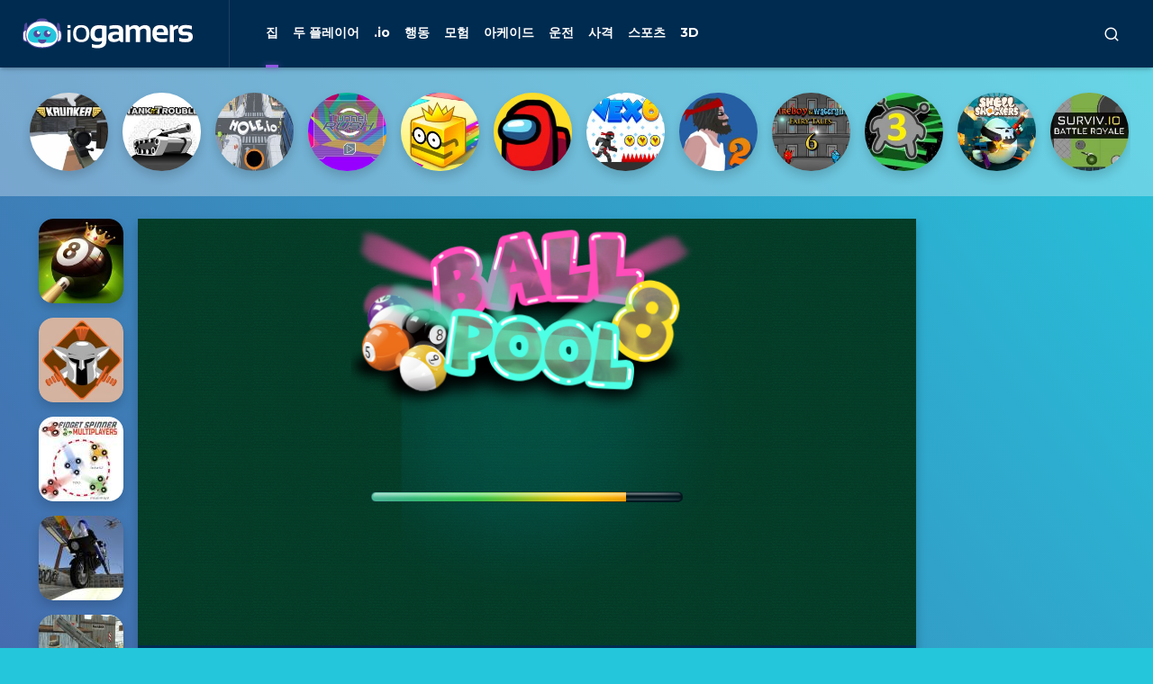

--- FILE ---
content_type: text/html; charset=UTF-8
request_url: https://iogamers.kr/game/8-ball-pool-challenge
body_size: 20917
content:
<!doctype html>
<html lang="ko">
<head>
    <meta charset="utf-8">
    <meta name="viewport" content="width=device-width, initial-scale=1">
    <title>8 Ball Pool Challenge | 아이오 게임 | iogamers.kr에서 무료 온라인 게임 플레이</title>
	<meta name="description" content="8 볼 풀 챌린지 - 단일 플레이어를 위해 설계된 아케이드 스타일의 수영장 게임.

8 볼 리그는 놀라운 8 Ba를 만들기 위해 가장 진보 된 기술을 사용">
	<meta name='robots' content='index, follow' />
    <link rel="stylesheet" href="https://iogamers.kr/assets/css/app.css?v=14">
    <link rel="stylesheet" href="https://iogamers.kr/assets/css/responsive.css?v=1">
    <link rel="icon" type="image/x-icon" href="https://iogamers.io/images/fav.svg">
	<link rel="canonical" href="https://iogamers.kr/game/8-ball-pool-challenge"/>
		<link rel="alternate" hreflang="en" href="https://iogamers.io/game/8-ball-pool-challenge"/>
	<link rel="alternate" hreflang="x-default" href="https://iogamers.io/game/8-ball-pool-challenge"/>
		<link rel="alternate" hreflang="de" href="https://iogamers.de/game/8-ball-pool-challenge"/>
		<link rel="alternate" hreflang="es" href="https://iogamers.es/game/8-ball-pool-challenge"/>
		<link rel="alternate" hreflang="fr" href="https://iogamers.fr/game/8-ball-pool-challenge"/>
		<link rel="alternate" hreflang="de" href="https://iogamers.at/game/8-ball-pool-challenge"/>
		<link rel="alternate" hreflang="sv" href="https://iogamers.se/game/8-ball-pool-challenge"/>
		<link rel="alternate" hreflang="ko" href="https://iogamers.kr/game/8-ball-pool-challenge"/>
		<base href="https://iogamers.kr/">
	
<!-- Global site tag (gtag.js) - Google Analytics -->
<script async src="https://www.googletagmanager.com/gtag/js?id=UA-158543699-1"></script>
<script>
  window.dataLayer = window.dataLayer || [];
  function gtag(){dataLayer.push(arguments);}
  gtag('js', new Date());

  gtag('config', 'UA-158543699-1');
</script>


<script async src="https://www.googletagmanager.com/gtag/js?id=UA-158543699-1" type="75b47816d325739f66c7eca4-text/javascript"></script>
<script type="75b47816d325739f66c7eca4-text/javascript">
  window.dataLayer = window.dataLayer || [];
  function gtag(){dataLayer.push(arguments);}
  gtag('js', new Date());

  gtag('config', 'UA-158543699-1');
</script>
<script async src="https://pagead2.googlesyndication.com/pagead/js/adsbygoogle.js?client=ca-pub-8495566815097288" crossorigin="anonymous" type="75b47816d325739f66c7eca4-text/javascript"></script>
<noscript><div><img src="https://mc.yandex.ru/watch/86503886" style="position:absolute; left:-9999px;" alt="" /></div></noscript>


	<noscript><div><img src="https://mc.yandex.ru/watch/86503886" style="position:absolute; left:-9999px;" alt="" /></div></noscript>
</head>
<body>
<section class="search">
    <button class="close toggleSearch"><i class="ri-arrow-right-s-line"></i></button>

    <form method="post">
        <input type="text" class="searchInput" placeholder="당신은 무엇을 재생하시겠습니까?">
    </form>

    <div class="links">
		        <a href="https://iogamers.kr/category/io">.IO</a>
		        <a href="https://iogamers.kr/category/3d">3D</a>
		        <a href="https://iogamers.kr/category/action">행동</a>
		        <a href="https://iogamers.kr/category/arcade">아케이드</a>
		        <a href="https://iogamers.kr/category/twoplayer">두 플레이어</a>
		        <a href="https://iogamers.kr/category/shooting">사격</a>
		    </div>

    <div class="stitle search_result_title">이번 주 가장 인기 있는</div>

    <div class="games search_result">
                    <a title="Nightpoint.io" href="https://iogamers.kr/game/nightpoint-io" class="item">
                <img src="assets/img/blank.png" data-src="https://iogamers.io/thumbs/nightpoint-io-nightpoint-io-thumbnail_01_small.png" width="94" height="94" class="img-fluid header-lazy" alt="Nightpoint.io">
                <span class="title">Nightpoint.io</span>
            </a>
                    <a title="FlyUFO.io" href="https://iogamers.kr/game/flyufoio" class="item">
                <img src="assets/img/blank.png" data-src="https://iogamers.io/thumbs/flyufo.io_min.jpg" width="94" height="94" class="img-fluid header-lazy" alt="FlyUFO.io">
                <span class="title">FlyUFO.io</span>
            </a>
                    <a title="Kirka.io" href="https://iogamers.kr/game/kirka-io" class="item">
                <img src="assets/img/blank.png" data-src="https://iogamers.io/thumbs/kirka-io-kirka-io-kirka-io-thumbnail_small.png" width="94" height="94" class="img-fluid header-lazy" alt="Kirka.io">
                <span class="title">Kirka.io</span>
            </a>
                    <a title="Tankroyale.io" href="https://iogamers.kr/game/tankroyaleio" class="item">
                <img src="assets/img/blank.png" data-src="https://iogamers.io/thumbs/tankroyaleio-tankroyaleio-3283bef1ee30418dbc5332609e473bab-512x512_small.jpeg" width="94" height="94" class="img-fluid header-lazy" alt="Tankroyale.io">
                <span class="title">Tankroyale.io</span>
            </a>
                    <a title="Giant Rush Online" href="https://iogamers.kr/game/giant-rush-online" class="item">
                <img src="assets/img/blank.png" data-src="https://iogamers.io/thumbs/giant-rush-online-giant-rush-online-b197d267c0b9479db6b9d13bffb8db7d-512x512_small.jpeg" width="94" height="94" class="img-fluid header-lazy" alt="Giant Rush Online">
                <span class="title">Giant Rush Online</span>
            </a>
                    <a title="Warbot.io" href="https://iogamers.kr/game/warbot-io" class="item">
                <img src="assets/img/blank.png" data-src="https://iogamers.io/thumbs/warbot-io-warbot-io-iogames_space_banner_small.jpg" width="94" height="94" class="img-fluid header-lazy" alt="Warbot.io">
                <span class="title">Warbot.io</span>
            </a>
                    <a title="Cook And Decorate" href="https://iogamers.kr/game/cook-and-decorate" class="item">
                <img src="assets/img/blank.png" data-src="https://iogamers.io/thumbs/cook-and-decorate-cook-and-decorate-e5dd5f3c277c45bbb92699fd74d3bae5-512x512_small.jpeg" width="94" height="94" class="img-fluid header-lazy" alt="Cook And Decorate">
                <span class="title">Cook And Decorate</span>
            </a>
                    <a title="Jumbled Puzzle" href="https://iogamers.kr/game/jumbled-puzzle" class="item">
                <img src="assets/img/blank.png" data-src="https://iogamers.io/thumbs/jumbled-puzzle-jumbled-puzzle-3df4208bf5604ffdb4d0624b5e2e3354-512x512_small.jpeg" width="94" height="94" class="img-fluid header-lazy" alt="Jumbled Puzzle">
                <span class="title">Jumbled Puzzle</span>
            </a>
                    <a title="Mobile Phone Coloring Book" href="https://iogamers.kr/game/mobile-phone-coloring-book" class="item">
                <img src="assets/img/blank.png" data-src="https://iogamers.io/thumbs/mobile-phone-coloring-book-mobile-phone-coloring-book-4e7af2f872b946e1952de4f55abf0a80-512x512_small.jpeg" width="94" height="94" class="img-fluid header-lazy" alt="Mobile Phone Coloring Book">
                <span class="title">Mobile Phone Coloring Book</span>
            </a>
                    <a title="Extreme Offroad Cars 3: Cargo" href="https://iogamers.kr/game/extreme-offroad-cars-3-cargo" class="item">
                <img src="assets/img/blank.png" data-src="https://iogamers.io/thumbs/extreme-offroad-cars-3-cargo-extreme-offroad-cars-3-cargo-54cba982a58d4b10acf20e52362e2510-512x512_small.jpeg" width="94" height="94" class="img-fluid header-lazy" alt="Extreme Offroad Cars 3: Cargo">
                <span class="title">Extreme Offroad Cars 3: Cargo</span>
            </a>
            </div>
	</section>

<header>
    <div class="container d-flex justify-content-spacebetween align-items-center">
        <div class="l d-flex align-items-center">
            <a href="https://iogamers.kr/" class="logo">
                <img src="https://iogamers.io/images/logo.svg" width="189" height="34" alt="8 Ball Pool Challenge | 아이오 게임 | iogamers.kr에서 무료 온라인 게임 플레이">
            </a>
            <nav>
                <a href="https://iogamers.kr/" class="color1 active">
                <svg version="1.1" id="Layer_1" xmlns="http://www.w3.org/2000/svg" xmlns:xlink="http://www.w3.org/1999/xlink" x="0px" y="0px"
	 viewBox="0 0 512 512" style="enable-background:new 0 0 512 512;" xml:space="preserve">
<style type="text/css">
	.st100{fill:#9258E3;}
</style>
<path class="st100" d="M508.8,249.6v12.3c-2.5,16.2-17.2,27.7-33.5,26.3h-21.1c-6.7,0-6.9,0-6.9,6.9c0,17.8,0,35.5,0,53.3v126.4
	c0.6,11.8-4.9,23-14.7,29.6c-4.1,2.5-8.7,3.9-13.4,4.3h-99.9c-1.5-2.6-2-5.6-1.5-8.5c0-48.6,0-97.2,0-145.8
	c0.2-4.9-0.6-9.9-2.2-14.6c-4.1-11.6-15.1-19.2-27.4-19.1c-21.5-0.6-42.8,0-64.2,0c-16.4,0.1-29.6,13.5-29.5,29.9c0,0.4,0,0.8,0,1.3
	c0,31.9,0,63.9,0,95.8v53.4c0.5,2.6-0.1,5.3-1.5,7.5H91.1c-16.3-2.6-27.7-17.4-26.3-33.8c0-59.1,0-118.1,0-177.1c0-8.9,0-8.9-9-8.9
	s-14.8,0-22.2,0c-9-0.2-17.5-4.1-23.6-10.7C6,273.7,3.6,268,3.2,261.9v-12.3c1.9-9.7,7.2-18.4,14.8-24.7
	c55.4-55.4,110.9-110.9,166.5-166.4l38.4-38.5c3.7-3.7,7.9-6.9,12.3-10.5c4.1-3.7,9.2-6,14.7-6.7h10.9c10.4,1.3,19.8,6.7,26.1,15
	c19.6,19.1,38.7,38.5,58.1,57.8c1.1,1.4,2.5,2.6,4.1,3.5c0.3-3.5,0.3-7.1,0-10.6c-1.3-18.3,12.4-34.2,30.7-35.5
	c1.9-0.1,3.9-0.1,5.8,0.1h28.1c18.2-0.3,33.2,14.1,33.5,32.3c0,0.5,0,1,0,1.5c0,34.5,0,69.1,0,103.6c-0.2,4.7,1.7,9.2,5.2,12.3
	c13.9,13.7,27.6,27.6,41.6,41.4c3.2,3.3,6.2,6.8,9,10.5C506.3,239.1,508.3,244.2,508.8,249.6z"/>
</svg>

                    집</a>
								<a href="https://iogamers.kr/category/twoplayer" class="color3">
                    
<?xml version="1.0" encoding="utf-8"?>
<!-- Generator: Adobe Illustrator 25.1.0, SVG Export Plug-In . SVG Version: 6.00 Build 0)  -->
<svg version="1.1" id="Layer_1" xmlns="http://www.w3.org/2000/svg" xmlns:xlink="http://www.w3.org/1999/xlink" x="0px" y="0px"
	 viewBox="0 0 512 512" style="enable-background:new 0 0 512 512;" xml:space="preserve">
<style type="text/css">
	.st70{fill:#0CF2E3;}
	.st71{fill:#000;}
	.st72{fill:#000;}
</style>
<g>
	<path class="st70" d="M254.8,292.5c14.3-14.8,31.3-25.5,49.3-35.6c14.2-8,45.3-7.4,38.6-27c-5.4-15.8-16.1-40.2-42.1-45.1
		c-34.6-6.6-24.3-38.3-17-52.6c8.4-16.4,11.5-32.2,15.4-49c9-38.1,43.5-64.7,81.5-64.4c37.9,0.3,71.8,27.3,80.8,65.4
		c3.6,15.5,6.9,29.9,14,45.1c8,17.3,21,49-20.9,57c-20.4,3.9-32.1,27.9-37.9,44.5c-5.4,15.4,20.4,17.7,33.1,22.7
		c39.6,15.8,58.7,41.7,55.9,85.9c-2.7,42.7-1,85.8-0.4,128.7c0.2,16.2-2.5,25.8-22.2,25.5c-67.8-0.9-135.6-0.5-203.4-0.2
		c-12.4,0.1-18.3-3.7-14.7-16.8c33.1-21.6,70.1-9.8,105.2-11.2c54.6-2.3,56.2-2.4,56.6-56c0.2-19.4-1.4-38.9,1.7-58.1
		c1.9-11.9,2.9-27.4,20-26.2c13.6,1,15.2,14.6,16.7,25.4c4.4,31.5-1.4,63.5,7.6,95.1c3.3-42.5,8-85.2,0.5-127.6
		c-4.8-27-33.6-40.8-65.1-38.3c-47.1,3.8-96.2-4.2-138,27.1c-2.8,2.1-8-0.9-11.8-2.6C254.3,301.2,253.2,297.2,254.8,292.5z"/>
	<path class="st70" d="M254.8,292.5c0.4,2.8,0.9,5.6,1.3,8.3c-1.6,1.5-3.2,3-4.8,4.5c-3.9,1.4-9.3,3.9-11.9,1.8
		c-41.3-33.2-91.1-22.4-137.8-27.2c-38.5-4-65.1,16.6-67.1,55.2c-2,36.9-1.7,74,4.1,111.1c6.9-28.9,3.4-58.5,5.9-87.7
		c1.2-13.4,0.5-32.3,17.8-33c21.1-0.8,19,20.1,20.5,34.3c2.2,20.6,2,41.6,0.7,62.2c-2.2,33,13.4,42.4,44.6,43.6
		c39.2,1.5,80.3-11.8,117.6,11.1c3.5,13.1-2.6,16.7-14.9,16.7c-67.8-0.3-135.6-0.7-203.4,0.2c-19.8,0.3-22.3-9.5-22.1-25.6
		c0.6-48.4,0.6-96.9,0.1-145.3c-0.3-36.4,22.1-53.5,51.8-67.1c13.8-6.3,41.2-8.1,36.5-25c-4.6-16.3-17.4-41.3-37.7-44.2
		c-37.2-5.3-30.7-35.7-23.3-49.2C44.1,116.1,44.6,93.4,53,72.5c23-57.2,94.2-73,135.8-28.5c29.9,32.1,31,76.1,40.9,116
		c3.3,13.5-3.8,24.6-20,25c-26.3,0.7-26.2,28.9-42.2,41.2c-10.9,8.3,3.3,15.2,12.2,18.9C207.3,256.7,234.2,269.7,254.8,292.5z"/>
	<path class="st70" d="M256.2,300.8c15.1,4.7,21.1-9.3,31.4-14.3c25-12.1,48-42.4,80.6-12.9c6.1,5.5,15.6,3.3,23.8,0.5
		c59.3-20.6,96.2,6,96.3,69.2c0.1,37.4-0.1,74.7,0,112.1c0,11.8-0.3,21.6-17,21.4c-17.1-0.2-16.2-10.9-16.2-22.2
		c0-42.1,0-84.3,0-126.4c-5.6-0.2-11.2-0.4-16.8-0.6c0,33.8-3.2,67.9,0.8,101.3c5,41.6-10.6,52-49.8,48.6
		c-41.2-3.6-83-0.8-124.5-0.7c-0.5-19-0.9-37.9-1.4-56.9c18.5-14.6,30.8,2.6,44.3,9.5c40,20.4,53.2,13.4,53.1-30
		c-0.1-49.4-16.1-66.2-66.6-69.9c-13.7-1-27.9,0.4-39.7-8.9c-3.8-6.1-4.3-12,0.9-17.6L256.2,300.8z"/>
	<path class="st70" d="M255.4,302.8c-0.1,4.7-0.1,9.5-0.2,14.2c-13.3,16.7-32.6,10.7-49.6,12.7c-45.7,5.4-75.8,60.3-52.9,99
		c10.9,18.5,27.6,11,43.4,4.4c16.2-6.8,28.9-28.5,51-13.5c-0.5,19-1,38-1.4,57c-47.1-0.1-94.3-1.5-141.3,0.4
		c-24.9,1-33.7-5.3-33-31.8c1.1-38.9,5.1-78.5-3.1-117.1c-4.3-0.1-8.6-0.3-12.9-0.4c0,36.9,0,73.8,0,110.7c0,9.7,0.7,19.6-0.9,29
		c-2,11.5-12.2,8.6-20,8.6c-11.9,0-12.1-9-12.1-17.3c-0.1-47.1-1.9-94.3,0.6-141.3c2-37.9,53.8-63.8,89.1-46.9
		c7.7,3.7,16.8,9.4,23.4,4.9c42.2-28.6,70.6-2.3,100.4,22.7C240.2,302.1,248.7,301.4,255.4,302.8z"/>
	<path class="st71" d="M247,419.7c-19.8-3.7-29.6,12.5-42.1,22.1c-16.2,12.4-33.8,13.3-50.8,6.6c-17.2-6.8-15.3-24-15.6-39.4
		c-1.4-66.4,21.3-90,87.8-90.7c9.7-0.1,19.3-0.8,29-1.3c13.8,0.4,27.6,0.9,41.4,1.3c58.8,1.8,98.1,61.6,72.9,115.1
		c-12.9,27.4-37.4,22.5-60.3,10.5c-15.2-8.1-24.3-27.8-45.7-24.1C257.9,419.7,252.4,419.7,247,419.7z"/>
	<path class="st70" d="M430.5,161.9c-1.5,31.8-15.5,51.4-43.9,55.5c-28.9,4.2-48-11.7-55.1-39.2c-5.3-20.3-5-38.9,26.2-35.4
		c10.2,1.2,21.9-3.1,31.8-7.5C421.1,121.5,426.4,141.8,430.5,161.9z"/>
	<path class="st70" d="M358.2,127.2c-13.1-1.7-30.6,3.2-26.4-17.2c5.3-25.7,23-41.1,49.7-40.6c16.4,0.3,42.1,10.3,36,24.1
		C408.2,114.4,382.4,125.6,358.2,127.2z"/>
	<path class="st70" d="M432.8,68.5c-37.1-22.6-72.4-21.1-112.9,11C354.6,24,394.3,22.1,432.8,68.5z"/>
	<path class="st70" d="M381.4,234.9c6.3,0.4,14.5-1.2,14.3,8.8c-0.1,9.3-5.9,14.9-15,15.5c-9.5,0.6-15.6-5.6-16.3-14.2
		C363.3,232,374.1,235.7,381.4,234.9z"/>
	<path class="st70" d="M180.3,159.1c0.2,32.1-13.2,52.1-41.1,58c-26.6,5.6-46.9-7.7-55.5-32.6c-7.3-21.2-12.5-45.1,25.7-41.7
		c10.3,0.9,21.7-3.8,31.7-8.1C170.3,122.2,176.9,139.7,180.3,159.1z"/>
	<path class="st70" d="M110.6,127.4c-15.8-1.6-33,2.5-28.6-17.7c5.6-25.5,23.2-41,49.9-40.3c16.4,0.4,42,10.5,35.7,24.3
		C158,114.4,132.1,125.5,110.6,127.4z"/>
	<path class="st70" d="M183,68.3C146,46.5,110.7,47,71,78.9C103.8,24.3,144.1,22.1,183,68.3z"/>
	<path class="st70" d="M145.4,248.1c-2.4,7.2-8.3,12.7-17.5,11c-8.6-1.6-15-7.8-13-17.1c2.4-11.5,12.8-6.2,19.8-6.9
		C142.4,234.4,147.8,237.3,145.4,248.1z"/>
	<path class="st70" d="M253.9,335.2c16.6,0,33.2-1,49.7,0.2c41.2,3.2,69.6,53.8,50.1,90.2c-8.7,16.3-24.6,12.6-35,3.2
		c-43.6-39.3-84.2-35.8-128.6,0.5c-18.5,15.1-34.6,8-35.2-21.6C153.5,346.9,168.4,335.1,253.9,335.2z"/>
	<path class="st72" d="M222.6,377.1c-9.6,8.5-18.3,22-26.2,21.5c-8-0.4-15.3-14.7-22.9-22.8c8.2-7.5,16.6-21.1,24.7-20.9
		C206.3,355,214.2,368.8,222.6,377.1z"/>
	<path class="st72" d="M331.1,377.1c-9.6,8.5-18.3,22-26.2,21.5c-8-0.4-15.3-14.7-22.9-22.8c8.2-7.5,16.6-21.1,24.7-20.9
		C314.8,355,322.7,368.8,331.1,377.1z"/>
</g>
</svg>
                    두 플레이어</a>
								<a href="https://iogamers.kr/category/io" class="color4">
                    
<?xml version="1.0" encoding="utf-8"?>
<!-- Generator: Adobe Illustrator 25.1.0, SVG Export Plug-In . SVG Version: 6.00 Build 0)  -->
<svg version="1.1" id="Layer_1" xmlns="http://www.w3.org/2000/svg" xmlns:xlink="http://www.w3.org/1999/xlink" x="0px" y="0px"
	 viewBox="0 0 512 512" style="enable-background:new 0 0 512 512;" xml:space="preserve">
<style type="text/css">
	.st0{fill:#989898!important;}
	.st1{fill:#FFEF4B!important;}
	.st2{fill:#301401!important;}
	.st3{fill:#FEFEFE!important;}
</style>
<path class="st0" d="M511,399.5l-0.4,0.1l-0.4,0c-2.2-3-2.2-6.1,0-9.2c0.3,0,0.5,0.1,0.8,0.1C511,393.4,511,396.5,511,399.5z"/>
<path class="st1" d="M349.8,505.1c-2.1,0-3.2,0-4.2,0c-43.2,0-86.3,0.1-129.5-0.2c-9.4-0.1-18.8-0.9-28-3.6
	c-10.5-3.1-16.5-11.2-21-20.4c-10.4-21.5-10-44.1-5.9-66.9c2.9-15.9,8.2-31,18.3-44c7.4-9.5,16.3-15.4,29.2-16
	c17.3-0.7,34.4-4.2,51.3-8c16.3-3.7,32.8-6.5,49.2-9.6c1.7-0.3,4-0.9,5.2,0.4c1.5,1.7-0.2,3.7-1,5.3c-4.5,9.8-9.6,19.4-13.6,29.4
	c-6.1,15.1-7.6,30.9-5.7,47.2c3.6,31.7,20.8,55.2,44.3,75.1C342.2,497,345.5,500.8,349.8,505.1z"/>
<path class="st1" d="M22.3,436.7c-8.5-13.2-15.8-25.8-18.5-40.8c-2.9-16.2-3.3-32.6-2.4-48.8c0.9-15.8,3.4-31.5,9.7-46.3
	c5-11.6,12.3-21.9,19.9-32c9.2-12.2,18.2-24.6,31-33.5c16.7-11.7,34.8-17.1,55.4-14.7c26.4,3.1,48.2,15.2,67.6,32.7
	c6.9,6.2,5.9,9.1,2.3,16.2c-4.4,8.7-10.7,16.3-17,23.6c-9.5,11-19.7,21.4-30.9,30.8c-10.3,8.6-20.7,16.8-34.3,20.6
	c-27.2,7.7-47.1,25.3-62.5,48.6c-7.8,11.9-11.9,25.5-17.9,38.2C24,432.8,23.4,434.4,22.3,436.7z"/>
<path class="st1" d="M501.9,413.7c-0.3,8.2-4.1,15.3-7.5,22.3c-7.3,14.8-16.5,28.2-28.9,39.2c-15,13.4-32.4,22.1-52.3,25.2
	c-23.5,3.6-45.6-0.6-65.8-13.6c-17.4-11.1-29.8-26.6-37.2-45.6c-13.6-34.9-7.4-67,15.5-96.1c14.5-18.4,33.3-30.5,56.4-35.2
	c23.1-4.7,45-1,65.3,11c9.3,5.5,18.1,11.8,25.7,19.5c3,3,6,6.3,8.1,10.1c-0.9,1.1-2.1,1-3.3,1c-15.7-0.5-28.1,6.3-38.7,17.1
	c-5.5,5.6-6.5,12.4-5.2,19.7c2.1,12.1,7.3,22.7,15.8,31.8c6.5,6.9,14.2,8.1,22.7,6.3c8.9-1.9,17.2-5.3,24.6-10.8
	C498.5,414.6,499.8,413.3,501.9,413.7z"/>
<path class="st1" d="M128.3,347.8c14.7,0.2,26,2.8,36.9,7.4c4.9,2,5.5,4.2,3.9,9.4c-2.9,9.3-8.7,17.4-11.5,26.9
	c-6.3,21.4-8,43.2-5.8,65.3c1.1,11.2,3.8,21.7,9.6,31.5c3.1,5.3,1.6,7.6-4.4,8.8c-10.6,2.1-20.5-1.5-30.3-4.3
	c-24.6-6.9-48.2-16.5-70.9-28.2c-4.4-2.3-8.7-4.9-12.7-7.7c-8.9-6.4-9.1-15.4-7-25c3.1-14.1,10.5-26.1,19.3-37.2
	c13.5-16.9,30-30.2,49.1-40.2C112.8,350.1,121.5,347.1,128.3,347.8z"/>
<path class="st1" d="M201.4,253.4c-3.1,0.1-5.5-1.4-7.9-3.1c-8.2-6-15.2-13.6-23.7-19.2c-14.7-9.7-30.1-17.1-48-18.6
	c-5.9-0.5-12,0.1-17.9-1.4c-9.1-2.4-10-5.3-3.5-12.3c7-7.5,14.6-14.3,22.6-20.6c14.9-11.9,30.2-23.1,46.5-33
	c5.6-3.4,11.6-6.3,17.4-9.4c6.6-3.5,13.2-2.9,19.9-0.2c21.3,8.7,38,23.2,52.4,40.7c2.5,3,2.7,6.3,0.8,9.7
	c-7.6,13.5-17.4,25.5-27.1,37.4c-6,7.3-12,14.5-18.3,21.6C211,248.9,207,252.6,201.4,253.4z"/>
<path class="st1" d="M325.1,65.1c0.1,7.1-5.7,9.2-11.9,8.2c-12.7-2-25.3-4.1-38-5.7c-0.9-0.1-1.8-0.2-2.7-0.1
	c-25.1,1.3-49.3-4.4-73.4-10.4c-7-1.7-13.9-3.6-20.4-6.7c-4.3-2.1-4.8-3.2-2.2-7c7.4-10.8,15.8-20.7,26.1-28.9
	c9.2-7.3,20.1-8,31.2-7.3c8.6,0.6,17.2,1.7,25.8,2.5c20.8,2,37.7,10.8,50.5,27.5c5.6,7.4,11.3,14.7,14.2,23.7
	C324.8,62.3,325.3,63.7,325.1,65.1z"/>
<path class="st1" d="M277.6,77.1c12.9,1.4,25.6,0.8,37.5,6.3c8.5,3.9,10.8,8.3,7.6,17.1c-4.4,12.1-12,22.5-19,33.1
	c-8.3,12.5-16.9,24.7-25.3,37.2c-1.8,2.6-2.6,2.9-5.2,0.6c-10.2-8.8-19.3-18.8-30.1-27c-10.8-8.1-22.2-14.8-35.4-18
	c-1.9-0.5-3.7-1.2-5.5-1.8c-0.9-0.3-2.4-0.1-2.7-1.4c-0.3-1.4,1.1-2,2-2.7c5.1-3.9,10.3-7.6,15.5-11.5c10-7.6,20-15.4,27.8-25.4
	c1.8-2.3,4.6-2.8,7.2-3.4C260.4,78,269.3,78.2,277.6,77.1z"/>
<path class="st1" d="M133.9,53.1c-2.2-0.1-3.9,0-5.5-0.3c-7.9-1.6-11-7.6-8.4-16.3c3.2-10.9,10.1-18.2,20.7-22
	c15.2-5.5,31-8,47.1-7.5c3.9,0.1,4.9,1.8,2.5,5.1c-3.3,4.6-6.9,9-10.5,13.4c-6.6,7.8-13.8,14.9-22.7,20.2
	C149.7,50,141.9,53,133.9,53.1z"/>
<path class="st2" d="M501.9,413.7c-8.8,6.8-18.3,11.8-29.3,14c-10,2-18.3,0-25.1-7.9c-8.1-9.5-13-20.3-14.9-32.6
	c-1.7-10.7,3.5-18.2,11.3-24.4c10.9-8.7,23.1-13.7,37.4-12.1c13.2,3.6,20.2,13.3,25.3,25.1c0.5,1.2,1.1,2.4,1.6,3.6
	c0.7,3.7,1.4,7.3,2.1,11c0,3.1,0,6.1,0,9.2c-0.3,4.5-3.2,7.8-5.5,11.4C503.8,411.8,502.8,412.7,501.9,413.7z"/>
<path class="st1" d="M38.9,49.1C58.2,42.2,77,33.9,97,29.1c6.1-1.5,11.2-1.6,12.6,8.2c0.1,1,0.6,2,0.7,3.1
	c1.1,8.9-1.1,10.8-10.1,11.8c-16.7,1.9-33.2-1-49.7-1.9C46.7,50.1,42.8,50.8,38.9,49.1z"/>
<path class="st2" d="M428.4,426.1c-0.1,7.3-1.5,14.8-4.2,22c-3.2,8.5-9.7,13.1-18.1,15.3c-11.1,2.8-22.2,2.8-33.4,0.3
	c-11.8-2.6-18.8-9.6-21.4-21.5c-2.2-10.3-2.2-20.5-0.2-30.8c2.3-12.1,9.3-19.3,21.1-22.5c9.9-2.7,19.8-3.1,29.8-1
	c15,3.2,24.7,14.8,26,31C428.2,421.2,428.2,423.4,428.4,426.1z"/>
<path class="st2" d="M451.7,434.2c8.1,0,13,2.5,14.1,6.7c1.2,4.7-1.9,9.7-8.2,13c-2.8,1.5-5.8,2.3-8.9,2.8c-5.2,0.8-9.6-1-11.6-4.8
	c-2.2-4.3-1-10.1,2.7-13.5C443.5,435.1,448,434.3,451.7,434.2z"/>
<path class="st3" d="M475.4,358.9c5.9-0.2,9.1,1.5,11.4,4.8c6.3,9,10.8,18.9,14.2,29.4c1.7,5.2,0,9.6-4.6,12.4
	c-9.4,5.9-19.3,10.8-30.2,13.5c-4.5,1.1-8.9,0.2-11.9-3.5c-6.9-8.5-12.9-17.6-14.9-28.8c-1.1-6,0.8-11.2,5.3-15
	C454,363.8,465.6,361.2,475.4,358.9z"/>
<path class="st3" d="M389.5,453.5c-6,0.1-12,0.4-17.9-0.8c-6.8-1.4-10.9-5.3-12.2-12.1c-1.6-8.2-2.3-16.4-1.7-24.6
	c0.9-12,7.7-19,19.7-20c9.3-0.7,18.6,0.5,27.7,2.7c6,1.5,9.5,5.6,10.3,11.7c1.4,10.2,1.5,20.4,0.2,30.6c-1.1,8.7-4.3,11.8-13,12.5
	C398.2,453.8,393.8,453.5,389.5,453.5z"/>
<path class="st2" d="M453.3,390.1c0-11.2,8.7-19.5,20.3-19.5c10.6,0,18.3,6.8,18.3,16.3c0,12.3-9.5,22.7-20.9,22.7
	C460.5,409.5,453.2,401.6,453.3,390.1z"/>
<path class="st2" d="M408.5,428.2c-0.3,15.4-7.6,21.2-24.6,20.7c-11.9-0.3-19.6-11-18.6-24.2c1.2-15.8,8.4-22,24-20.8
	C403.5,405,409.7,412.9,408.5,428.2z"/>
</svg>
                    .io</a>
								<a href="https://iogamers.kr/category/action" class="color5">
                    
<?xml version="1.0" encoding="utf-8"?>
<!-- Generator: Adobe Illustrator 25.1.0, SVG Export Plug-In . SVG Version: 6.00 Build 0)  -->
<svg version="1.1" id="Layer_1" xmlns="http://www.w3.org/2000/svg" xmlns:xlink="http://www.w3.org/1999/xlink" x="0px" y="0px"
	 viewBox="0 0 512 512" style="enable-background:new 0 0 512 512;" xml:space="preserve">
<style type="text/css">
	.st20{fill:#0CF2E3!important;}
	.st21{fill:#11D1BE!important;}
	.st22{fill:#11D1BE!important;}
	.st23{fill:#CBCACA!important;}
	.st24{fill:#000!important;}
	.st25{fill:#000!important;}
	.st26{fill:#A7A8A8!important;}
	.st27{fill:#000!important;}
	.st28{fill:#000!important;}
</style>
<path class="st20" d="M164.6,452c-6.6,0-16.4,7-19-2.6c-7.9-30-35.4-40.3-55.8-56.9c-27.2-17.4-35.2-53.5-17.8-80.6
	c1.5-2.4,3.2-4.6,5-6.7c13.1-15.2,21.3-34,23.7-53.9c5.7-39.4,41.3-67.5,81-63.9c12.1,16,5.5,34.5,6.8,51.8
	c0.6,10.7-0.2,21.3-2.6,31.8c-9,16.2-19.4,31.6-31.1,46c-0.8,1.2-1.7,2.4-2.8,3.4c-27.5,31.3-21.3,54.1,18.1,69.7
	c17.9,7,36.2,15.1,40.1,37.7C200.4,452.8,190,458.4,164.6,452z"/>
<path class="st21" d="M181.5,276.6c0-29.8,0-59.7,0-89.5l42.6-17.7c9.4,9.6,8.1,23.9,15.8,34.5c13,18.5,25.1,18.5,38.1,0
	c7.7-10.7,6.4-24.9,15.8-34.5l17.7,4.7c4.9,8,6.2,17.6,3.6,26.6c-6.2,61.3-36.3,117.6-83.8,156.9c-22.4,8.3-34.3-6.4-46.5-21.3
	C178.2,317.1,177,296.4,181.5,276.6z"/>
<path class="st20" d="M346.6,186.4c39.9,6.6,58.4,30.9,68,69.9c9.6,44.1,9.6,89.7,0,133.8c-3.8,21.3-26.4,31.1-38.6,47.7
	c-14.3,6.8-30.5,0-44.3-20c0.6-5.7,3-11.1,6.8-15.3c28.6-35.8,24.7-73.3,6-111.7c-8.1-18.5,0-38.8-6.8-57.3
	C335.6,217.3,338.7,200.8,346.6,186.4z"/>
<path class="st20" d="M164.6,452c18.5-2.6,38.1-2.8,42.6-26.9c31.5-4.7,56.7,11.5,82.3,25.8c-7.9,18.1,0,29.4,15.8,38.4
	c6.8,2.9,11.1,9.7,10.7,17c-47.3,0-94.4,0-141.5,1.1c-19.4,0-21.3-8.1-19.2-22.4C157.4,470.7,161.9,463.1,164.6,452z"/>
<path class="st20" d="M346.6,186.4l-4.3,47.7c0.8,26.6-6.7,52.8-21.3,75c-14.6,26.5-34.4,49.7-58.2,68.4c-1.9,1-4,1.5-6.2,1.5
	c-7.5-1.6-14.7-4.4-21.3-8.3c-5.1-3.8-11.3-7-7-15.1c52.5-45.8,83-111.9,83.8-181.6C323.6,178.1,336.8,177.5,346.6,186.4z"/>
<path class="st22" d="M215.6,95.2c-14.9-4.6-25.1-18.5-24.9-34.1c0-17.3,11.5-25.4,24.5-34.7C239.2,9.5,268.6,2,297.8,5.1
	c11.7,0,14.7,4.3,13.6,14.9c-0.9,15.7-4,31.2-9.2,46c-2.6,2.7-5.9,4.5-9.6,5.1c-11.3,1.5-22.8,1.5-34.1,0
	C238.6,69.9,222.2,73.1,215.6,95.2z"/>
<path class="st20" d="M294.4,169.4c0,18.8-7.7,36.9-21.3,49.9c-5.8,7.2-16.4,8.4-23.7,2.5c-0.9-0.8-1.8-1.6-2.5-2.5
	c-13.6-13-21.4-31-21.3-49.9c6.9-10.1,10.2-22.1,9.4-34.3c16.9,1.9,34,1.9,50.9,0C284.9,147.1,287.9,159.2,294.4,169.4z"/>
<path class="st23" d="M333,420c15.3,3.8,24.5,21.3,42.6,17.9c8.8,13.6,23,22.9,39,25.4c10.2,0.6,19.7,5.4,26.2,13.2
	c-13.6,31.5-13.6,30.9-41.3,16.8c-16.4-8.3-29.8-22.8-49.4-24.5c-16.6-5.9-31.9-15.1-45-26.9c-2.2-10.9,2.4-22.1,11.7-28.1
	c3.1-1.1,6.5-1.1,9.6,0C329.4,414.9,331.7,417.1,333,420z"/>
<path class="st20" d="M285.1,135.1c-15.1,11.3-35.8,11.3-50.9,0c-8.3-9.3-11.7-21.9-9.2-34.1c20.4-15.6,48.7-15.6,69.1,0
	C296.7,113.1,293.4,125.8,285.1,135.1z"/>
<path class="st20" d="M307.6,442.2c16.1,5.4,30.7,14.5,42.6,26.6v1.7c-3.5,15.7-14.2,28.9-28.8,35.6h-4.7c-6-8.9-14-16.2-23.4-21.3
	c-14.5-9.2-17.3-18.8-4.3-31.1C293.6,447.9,296.3,438.6,307.6,442.2z"/>
<path class="st20" d="M294,100.8c-22.6-6.3-46.5-6.3-69.1,0c-3.6,0-8.3,0-9.4-5.8c1.7-29.6,1.7-29.6,31.8-29.6h46.9
	c6.3,10.1,6.3,22.9,0,33L294,100.8z"/>
<path class="st24" d="M441.7,476.5c-10-1.3-19.2-6-26.2-13.2l10.7-15.6c3.6-5.5,6.8-10.7,15.1-6.2c8.3,4.5,9.4,7.2,6.4,14.9
	C444.7,464.1,443.2,469.9,441.7,476.5z"/>
<path class="st20" d="M321.3,506.1l28.8-35.6C362.6,503.6,358.8,508.7,321.3,506.1z"/>
<path class="st25" d="M294.2,99.5v-33h8.1C298.5,76.7,313.8,92,294.2,99.5z"/>
<path class="st26" d="M307.6,442.2l-18.8,12.1c-25.6-13.7-53.1-23.5-81.6-29.2c-10.9-15.4-26.6-26.6-44.8-31.8
	c-20-4.7-27.3-25.8-38.8-40.5c-5.3-6.6,7-12.4,10.7-18.8c4.5-6.2,9.7-12,15.3-17.3c15.8,1.4,30.4,9.1,40.5,21.3
	c12.8,5.8,21.3,21.3,38.6,16.8c0,6.8,7,7.5,9.4,12.1c6.8,8.5-4.3,15.3-3.2,24.1c9.4-2.6,11.1-14.1,21.3-15.1h4
	c3.1,0.5,5.8,2.6,7,5.5c4.3,9.6-6,16.6-5.3,27.3c10-5.3,13.4-18.3,25.6-18.3c13,5.5,30,5.3,33,24.5
	C313.2,422.3,308.6,431.9,307.6,442.2z"/>
<path class="st21" d="M319.8,416c-8.1-12.4-23.2-14.1-34.1-21.3c-8.5-1-16.2-5.5-21.3-12.4l-4.3-4.5c42-37.7,71-87.7,82.9-142.8
	c9.6,17.9-1.9,38.6,7.7,56.5c-11.8,32.1-17.1,66.2-15.6,100.4c1.8,8.5-0.4,17.4-6,24.1H319.8z"/>
<path class="st27" d="M255.4,376.8c-4.5,6.6-8.5,13.4-13.2,19.6c-4.7,6.2-7,7.9-12.8,3.6s-3-8.5,0-13.2c3-4.7,9.8-10.9,9.4-19
	C245.1,369.1,250.9,372.3,255.4,376.8z"/>
<path class="st28" d="M263.7,380.8c9.4,0,15.1,7.5,21.3,12.4c-5.6,3.3-10.3,8.1-13.4,13.9c-3.6,5.5-7.2,14.7-16,9.8
	c-8.7-4.9-2.1-12.8,1.5-18.1C261.6,393.8,264,387.4,263.7,380.8z"/>
</svg>
                    행동</a>
								<a href="https://iogamers.kr/category/adventure" class="color6">
                    
<?xml version="1.0" encoding="utf-8"?>
<!-- Generator: Adobe Illustrator 25.1.0, SVG Export Plug-In . SVG Version: 6.00 Build 0)  -->
<svg version="1.1" id="Layer_1" xmlns="http://www.w3.org/2000/svg" xmlns:xlink="http://www.w3.org/1999/xlink" x="0px" y="0px"
	 viewBox="0 0 512 512" style="enable-background:new 0 0 512 512;" xml:space="preserve">
<style type="text/css">
	.st220{fill:#F448D7;!important}
</style>
<path class="st220" d="M397.4,356.6c25.9-19.4,51-39.8,77.7-57.7c19-12.8,32.9-13.3,31.8,17.5c-1.7,50.8-2.1,101.7,0,152.5
	c1.1,27.6-9.9,32.6-34.5,32.4c-155.2-1.1-310.4,0-470.9,0c61.7-22.5,126.4-8.2,180.5-42.1c7.9-13.5,19.3-24.7,32.9-32.4
	c22.3-17.4,47.3-31,74.1-40c13.5,0,21.1-11.8,32.9-16.4C348.1,372.6,370.5,352.6,397.4,356.6z"/>
<path class="st220" d="M167.5,221.6l-59.2-9.1c-8.2-20.3-5.7-43.4,6.7-61.5c3.5-8.9,6.4-18,8.8-27.2c13.1-56.4,12.8-56.4,69.9-40.4
	c3.4,5.4,5.2,11.7,5.1,18.1c-3.4,22.1-7.6,44-12,66.1c0,5.9,0,11.8-1.7,17.9c-0.7,12-5.2,23.4-12.8,32.6L167.5,221.6z"/>
<path class="st220" d="M176.1,264.6c-14.5-12-9.7-27.8-8.6-42.1l0,0c19.2-16.2,42.1-12.2,63.2-10.5c37.7,8.4,77.7,13.9,89.3,61.1
	c0,16.2,11.4,46.5-4.6,58.3c-9.3,2.5-13.1,9.7-29.1-21.1c-12.4-24-36.6-27.6-61.5-25.7C206.3,286,188.2,278.6,176.1,264.6z"/>
<path class="st220" d="M176.1,264.6l52.2,9.1c28,31.6,17.9,63.2-2.7,92.5c-9.5,19.2-24.1,35.4-42.1,47c-16.6,2.1-27.6-2.9-27.6-21.1
	C189.4,353,202,312,176.1,264.6z"/>
<path class="st220" d="M250.2,143.9c25.3,30.1,51.6,30.1,86.8,0.8c9.1-7.6,9.1-33.9,27.8-21.1c15,10.7,2.9,27.6-4.6,40.9
	c-11.6,3.8-15.2,16.8-25.5,21.1c-31,18.5-63.2,28.2-94.3,2.5c-3.2-2.2-6.2-4.9-8.8-7.8c-4.9-6.2-10.3-11.9-16.2-17.1
	c-16.4-16.2-37.9-32.4-1.9-50.8C233.4,114.2,240.3,131.9,250.2,143.9z"/>
<path class="st220" d="M202.6,83.7c-5.9-61.5,13.7-78.1,74.3-59.8c19.2,5.9,29.9-15.2,49.5-6.5c-3.6,23.8-30.5,21.1-40.9,34.7
	c-19.2,18.1-42.5,31.5-67.8,39C212.3,91.5,205.4,89.8,202.6,83.7z"/>
<path class="st220" d="M336.6,179.5c6.1-7.6,12.4-15.2,23.6-14.5c-10.2,50.1-17.3,100.8-21.5,151.8c-4.6,17.9,0,46.1-18.3,58.8
	c-8,6.5-4.8,30.5-25.9,16.6c-15.6-27.4-6.3-51.8,9.5-75.4c14.1-12.2,6.9-29.1,9.7-43.8C314,240.2,314,206.9,336.6,179.5z"/>
<path class="st220" d="M319.5,375.6c5.9-17.3,10.1-33.9,17.1-52.2c15.8,18.1,51.2,3.8,60.9,33.3C372.6,367.4,350,388,319.5,375.6z"/>
<path class="st220" d="M156.5,391.2c3.4,11.4,14.3,18.8,26.1,17.7c16,2,29.4,13,34.5,28.2l-35,21.1c-5.3-4-9.9-10.1-15.8-12
	C128.1,433.9,128.1,415.2,156.5,391.2z"/>
<path class="st220" d="M214.4,86.9c21.9-15,45.9-26.7,71.2-34.7c9.5,36.9-23.6,42.1-42.1,59C223.3,114.6,216.5,103.5,214.4,86.9z"/>
<path class="st220" d="M115,151.1c3.7,20.7,1.4,42.1-6.7,61.5c-26.1,4.6-31.4-8.4-27.4-31.2C84.5,161.8,86,140.1,115,151.1z"/>
<path class="st220" d="M214.4,86.9l28.4,24c2.3,11,4.8,21.1,7.4,32.9l-31.4-24c-8.4-7.2-23.4-4.6-27.6-19c0-5.7,1.1-11.4,1.7-17.1h8.8
	L214.4,86.9z"/>
<path class="st220" d="M233.4,221.8h-67.2l9.3-33.9c15.3-15.4,38.5-19.8,58.3-11c1.9,0.1,3.7,0.5,5.5,1.3
	C247.2,192.5,244.8,210.2,233.4,221.8z"/>
<path class="st220" d="M191.3,100.8c11.2,2.1,21,9,26.7,19c-43.6,21.1,2.5,28.6,6.9,42.1c-14.7,11-29.7,21.1-48.2,8.2
	C177.3,146.3,182.2,122.8,191.3,100.8z"/>
<path class="st220" d="M177.6,170.2l48.2-8.2c5.9,2.9,9.4,9.1,8.8,15.6c-18.9,6.3-38.5,9.9-58.3,11L177.6,170.2z"/>
</svg>
                    모험</a>
								<a href="https://iogamers.kr/category/arcade" class="color7">
                    <?xml version="1.0" encoding="iso-8859-1"?>
<!-- Generator: Adobe Illustrator 19.0.0, SVG Export Plug-In . SVG Version: 6.00 Build 0)  -->
<svg version="1.1" id="Layer_1" xmlns="http://www.w3.org/2000/svg" xmlns:xlink="http://www.w3.org/1999/xlink" x="0px" y="0px"
	 viewBox="0 0 512 512" style="enable-background:new 0 0 512 512;" xml:space="preserve">
<path style="fill:#7663ba;" d="M209.638,244.628l129.736-95.594c6.241-4.599,7.204-13.545,2.155-19.428
	c-40.358-47.019-102.755-74.557-171.218-66.385C81.862,73.778,10.999,145.353,1.223,233.893
	c-12.937,117.155,78.443,216.313,192.983,216.313c58.996,0,111.782-26.358,147.389-67.889c5.021-5.856,3.992-14.775-2.218-19.35
	L209.638,267.37C201.977,261.725,201.977,250.274,209.638,244.628z"/>
<path style="fill:#7663ba;" d="M255.491,406.068c-114.54,0-205.92-99.157-192.984-216.313
	c4.675-42.346,23.433-80.712,51.296-110.476C53.119,107.021,8.797,165.293,1.223,233.892
	c-12.937,117.156,78.443,216.314,192.983,216.314c55.956,0,106.298-23.738,141.721-61.62
	C311.421,399.783,284.203,406.068,255.491,406.068z"/>
<circle style="fill:#7663ba;" cx="397.241" cy="255.999" r="26.483"/>
<path style="fill:#7663ba;" d="M408.275,269.241c-13.407,0-24.276-10.869-24.276-24.276c0-5.134,1.614-9.88,4.335-13.802
	c-10.222,3.669-17.577,13.351-17.577,24.836c0,14.626,11.857,26.483,26.483,26.483c11.486,0,21.167-7.354,24.836-17.577
	C418.156,267.625,413.41,269.241,408.275,269.241z"/>
<circle style="fill:#7663ba;" cx="485.517" cy="255.999" r="26.483"/>
<path style="fill:#7663ba;" d="M496.551,269.241c-13.407,0-24.276-10.869-24.276-24.276c0-5.134,1.614-9.88,4.335-13.802
	c-10.222,3.669-17.577,13.351-17.577,24.836c0,14.626,11.857,26.483,26.483,26.483c11.486,0,21.167-7.354,24.836-17.577
	C506.432,267.625,501.686,269.241,496.551,269.241z"/>
<circle style="fill:#7663ba;" cx="308.965" cy="255.999" r="26.483"/>
<path style="fill:#7663ba;" d="M320,269.241c-13.407,0-24.276-10.869-24.276-24.276c0-5.134,1.614-9.88,4.335-13.802
	c-10.222,3.669-17.577,13.351-17.577,24.836c0,14.626,11.857,26.483,26.483,26.483c11.486,0,21.167-7.354,24.836-17.577
	C329.88,267.625,325.134,269.241,320,269.241z"/>
<circle style="fill:#5B5D6E;" cx="220.689" cy="150.068" r="26.483"/>
<path style="fill:#464655;" d="M231.724,163.31c-13.407,0-24.276-10.869-24.276-24.276c0-5.134,1.614-9.88,4.335-13.802
	c-10.222,3.669-17.577,13.351-17.577,24.836c0,14.626,11.857,26.483,26.483,26.483c11.486,0,21.167-7.354,24.836-17.577
	C241.604,161.694,236.858,163.31,231.724,163.31z"/>
</svg>                    아케이드</a>
								<a href="https://iogamers.kr/category/driving" class="color8">
                    
<?xml version="1.0" encoding="utf-8"?>
<!-- Generator: Adobe Illustrator 25.1.0, SVG Export Plug-In . SVG Version: 6.00 Build 0)  -->
<svg version="1.1" id="Layer_1" xmlns="http://www.w3.org/2000/svg" xmlns:xlink="http://www.w3.org/1999/xlink" x="0px" y="0px"
	 viewBox="0 0 24 24" style="enable-background:new 0 0 24 24;" xml:space="preserve">
<style type="text/css">
	.st30{fill:#B95E4D;!important}
</style>
<path class="st30" d="M22.1,15.9c0,1.6,0.1,3.3,0,4.9c0.1,1.5-1.1,2.8-2.6,2.8c-0.1,0-0.2,0-0.3,0H17c-1.5,0.1-2.8-1.1-2.8-2.6v-0.3
	c-0.1-3.2-0.1-6.4,0-9.6c0.2-2,1.9-3.6,4-3.6c2,0.1,3.7,1.6,3.9,3.7C22.1,12.8,22.1,14.3,22.1,15.9z"/>
<path class="st30" d="M7.9,8.6c0,1.6,0.1,3.1,0,4.7c0.1,1.5-1.1,2.8-2.6,2.8H2.8c-1.5,0.1-2.8-1.1-2.8-2.6c0,0,0,0,0,0
	c0-0.1,0-0.2,0-0.3c0-3.2,0-6.4,0-9.6C0.2,1.6,1.9,0,4,0c2,0.1,3.7,1.7,3.9,3.7C7.9,5.3,7.9,7,7.9,8.6z"/>
<path class="st30" d="M9.9,2.4V0.8c0-0.7,0.5-0.8,1.1-0.8s1.2-0.1,1.3,0.8s0,1.6,0,2.3s0,1.7-1.3,1.6S9.9,3.9,9.9,3.2L9.9,2.4z"/>
<path class="st30" d="M12.2,12.5c0,0.5-0.1,0.9-0.2,1.3c-0.2,0.5-0.9,0.3-1.4,0.3s-0.8-0.4-0.8-0.9v-2.3c0-0.8,0.1-1.5,1.2-1.5
	s1.2,0.7,1.1,1.5C12.2,11.3,12.2,11.6,12.2,12.5z"/>
<path class="st30" d="M12.2,21.9c0,0.5,0,0.9-0.1,1.4c-0.2,0.6-0.9,0.4-1.4,0.4c-0.4,0.1-0.8-0.2-0.8-0.6c0,0,0,0,0,0
	c0-0.1,0-0.2,0-0.2v-2.5c0-0.8,0.1-1.4,1.1-1.4s1.3,0.5,1.2,1.5C12.2,20.6,12.2,21,12.2,21.9z"/>
<path class="st30" d="M21.3,11.4c0.1,0.8-0.1,1.4-1.3,1c-1.3-0.4-2.6-0.4-3.9,0c-1,0.3-1.1-0.2-1.1-1c-0.1-1.7,1.2-3.2,2.9-3.3
	c1.7-0.1,3.2,1.2,3.3,2.9V11.4L21.3,11.4z"/>
<path class="st30" d="M18.2,18.5c-0.9,0-1.6,0.1-1.6-1.1s0.7-1.3,1.6-1.3s1.5-0.1,1.6,1.1S19,18.6,18.2,18.5z"/>
<path class="st30" d="M21,21.7c-1.4,1.6-3.8,1.7-5.4,0.3c0,0,0,0,0,0c-0.1-0.1-0.2-0.2-0.3-0.3c0.2-0.3,0.7-0.3,1-0.1c0,0,0,0,0,0H20
	C20.3,21.4,20.7,21.4,21,21.7C21,21.7,21,21.7,21,21.7z"/>
<path class="st30" d="M16.3,21.6l-1,0.1c-0.8-2.1-0.1-4.2-0.2-6.4C16.2,17.3,15.5,19.6,16.3,21.6z"/>
<path class="st30" d="M21,21.7l-1-0.1c0.6-2,0.3-4.2,1-6.3C21.1,17.5,21.6,19.6,21,21.7z"/>
<path class="st30" d="M17,15.3c-0.7,0.1-1.3-0.4-1.4-1.1c0,0,0,0,0,0c0-0.1,0-0.2,0-0.3c0-0.7,1-0.7,1.6-0.8c1-0.1,2.1-0.3,3,0.3
	C19.1,14,18.1,14.7,17,15.3z"/>
<path class="st30" d="M17,15.3c0.8-1.1,1.6-2.1,3.1-1.9c0.4,0,0.9,0.2,0.6,0.6s-0.5,1.4-1.5,1.3L17,15.3z"/>
<path class="st30" d="M18.1,19.3c0.5,0.2,1.4-0.3,1.4,0.5s-0.7,1.1-1.5,1.1s-1.4-0.3-1.3-1C16.8,18.9,17.6,19.5,18.1,19.3z"/>
<path class="st30" d="M7.1,4c0.1,0.8-0.2,1.3-1.2,1C4.6,4.6,3.3,4.6,2,5C1.1,5.2,0.8,5,0.8,4c0-1.7,1.4-3.1,3.2-3.1
	C5.7,0.9,7.1,2.3,7.1,4z"/>
<path class="st30" d="M0.8,7.3c1.1,1.6,0.7,2.9,0.8,4.1c0.2,2.5,0.5,2.8,2.9,2.8c1.1,0,1.3-0.5,1.6-1.4C6.6,11.2,5.9,9.4,7,7.8
	c0,2,0.3,4.1-0.1,6c-0.5,2.2-2.6,1.5-4.1,1.5c-1.1,0-1.9-0.8-2-1.8c0-0.1,0-0.2,0-0.4C0.8,11.4,0.8,9.6,0.8,7.3z"/>
<path class="st30" d="M4,8.7c0.9,0,1.5-0.1,1.6,1.1S4.8,11,3.9,11s-1.5,0.1-1.5-1.1S3.1,8.6,4,8.7z"/>
<path class="st30" d="M2.8,7.8C2.1,7.8,1.4,7.3,1.4,6.6c0,0,0,0,0,0c0-0.1,0-0.2,0-0.2c0-0.7,1-0.7,1.6-0.8c1-0.1,2.1-0.3,3,0.3
	C4.9,6.5,3.9,7.2,2.8,7.8z"/>
<path class="st30" d="M2.8,7.8c0.8-1,1.6-2.1,3.2-1.9c0.4,0,0.9,0.2,0.6,0.7S6,7.9,5.1,7.9L2.8,7.8z"/>
<path class="st30" d="M4,13.4c-0.8,0.1-1.4-0.1-1.4-1c0-1.1,1-0.6,1.5-0.6s1.3-0.4,1.3,0.6C5.3,13.3,4.7,13.5,4,13.4z"/>
<path class="st30" d="M11.1,3.8c-0.4-0.9-0.5-1.9-0.2-2.8C11.5,1.8,11.6,2.9,11.1,3.8z"/>
<path class="st30" d="M11.1,13.2c-0.5-1-0.6-2.1-0.1-3.1C11.5,11,11.6,12.2,11.1,13.2z"/>
<path class="st30" d="M11.1,22.7c-0.5-1-0.6-2.1-0.1-3.2C11.5,20.5,11.6,21.7,11.1,22.7z"/>
</svg>
                    운전</a>
								<a href="https://iogamers.kr/category/shooting" class="color9">
                    
<?xml version="1.0" encoding="utf-8"?>
<!-- Generator: Adobe Illustrator 25.1.0, SVG Export Plug-In . SVG Version: 6.00 Build 0)  -->
<svg version="1.1" id="Layer_1" xmlns="http://www.w3.org/2000/svg" xmlns:xlink="http://www.w3.org/1999/xlink" x="0px" y="0px"
	 viewBox="0 0 512 512" style="enable-background:new 0 0 512 512;" xml:space="preserve">
<style type="text/css">
	.st04444{fill:#5DFF4B;}
	.st15555{fill:#58DB45;}
	.st26666{fill:#F3F3F3;}
</style>
<path class="st044" d="M512,159.8c-65.1-4.4-119.1,27.2-175.3,52.7c-11.6,5.2-15.3,9.7-15.8,22c-1.3,30.1-18.9,46.8-48.5,43.9
	c-29.9-2.9-41.4,6.6-36.5,36.7c8.9,54.5-32.6,102.1-21.2,158.1c4.1,20.3-18.1,19.9-31.9,17.8c-17.6-2.6-52.6,10.5-49.5-14
	c7.6-61.1-34.2-112.8-24.6-172.5c1.5-9,0.2-18.5,0.2-27.8c0-69.8-11-86.8-78.7-101.7c-22.9-5-28.1-13.3-26.8-33.4
	c1.1-17.1,1.7-34.6-0.1-51.6c-2.7-26.3,8.4-46.7,31.8-52.5c19.8-4.9,48.3-16.4,56,21.7c2.7,13.2,18.3,6.7,27.9,6.8
	c50.3,0.6,100.6,0.9,150.9,0c17.4-0.3,42.2,10.1,43.9-22.6c0.1-1.7,3.5-3.3,5.4-4.9c21.7,30,41.3-5.1,62.2-2.1
	c5.8,0.8,11.6,2.3,11.8,8c3.2,75,59.8,63.1,107.1,66.3c3.9,0.3,7.9,0.9,11.8,1.3C512,128,512,143.9,512,159.8z"/>
<path class="st044" d="M220.8,192.5c-62.1,6.6-119.8-2.5-175.2-34.7c-26.4-15.4-19.1-34.2-18.9-53.3c0.3-23.9,20.5-15.8,33-15.8
	c93.9-0.6,187.7-0.6,281.6,0c12.6,0.1,34.8-7.6,32.8,15.6c-2,23.5,16,50.6-15.5,70.6C314.4,203,266.7,188.7,220.8,192.5z"/>
<path class="st155" d="M210.5,355.3c-6.9-22-14.9-37.7-42.2-36.4c-28.2,1.3-30.1,19.4-32.4,40.7c-11-45.3,6.3-89.4-3.7-133.1
	c-1.8-8,6.2-10.4,13.3-10.8c6.6-0.3,13.3,0.5,19.8-0.5c34.5-5.2,60,2.9,49,44C205.6,291.4,224.6,322,210.5,355.3z"/>
<path class="st155" d="M152.5,464.8c0-20.8,0.2-41.7-0.1-62.5c-0.2-16.9,10.3-18.2,23.5-18.4c13.9-0.2,18.6,6.2,18.4,19.1
	c-0.4,20.9-0.1,41.7-0.1,69.8c-14.8-19.8-7.8-35.6-10.5-49.7c-1.3-6.7-3.7-14-11.1-13.9c-7.7,0.1-9.9,7.4-10,14.5
	c-0.1,14,0,28.1,0,42.1C159.3,465.4,155.9,465.1,152.5,464.8z"/>
<path class="st266" d="M260.4,257.2c-7.4-2-24.4,5.3-23.3-9.7c1.7-23.2,13.3,1.4,20.6-1.6c5.8-2.4,10-6.6,7.5-11
	c-10-17.8-2.7-21.2,14-19.8c10.3,0.9,21.4-1.8,20.7,14.9c-0.7,15.2-6.6,25-22.1,27.1C272.6,257.8,267.3,257.2,260.4,257.2z"/>
<path class="st155" d="M485.9,135.2c-18.6,11.4-37.4,10.9-64.2,2.2C447.2,123.3,466.5,127.8,485.9,135.2z"/>
<path class="st155" d="M402.3,155.4c-10.9-13.2-11.8-26.4-2.7-42.4C415,128,406.6,142,402.3,155.4z"/>
<path class="st155" d="M213.1,174.3c-27.7,0.1-55.4,0.1-83.2,0c-8.5,0-17.5-2.9-17.4-11.9c0-9.9,9.7-10.8,17.9-10.8
	c56.8,0,113.5,0,170.3,0.1c8,0,18.1,0.8,17.6,10.9c-0.4,8.8-9.8,11.5-18.1,11.6C271.2,174.4,242.1,174.3,213.1,174.3z"/>
<path class="st155" d="M317.3,124.7c-67,0-133.9,0-200.9,0c0-3.5,0-7,0-10.6c66.9-6.4,133.9-4.1,200.9-1.3
	C317.4,116.8,317.4,120.7,317.3,124.7z"/>
</svg>
                    사격</a>
								<a href="https://iogamers.kr/category/sports" class="color10">
                    
<?xml version="1.0" encoding="utf-8"?>
<!-- Generator: Adobe Illustrator 25.1.0, SVG Export Plug-In . SVG Version: 6.00 Build 0)  -->
<svg version="1.1" id="Layer_1" xmlns="http://www.w3.org/2000/svg" xmlns:xlink="http://www.w3.org/1999/xlink" x="0px" y="0px"
	 viewBox="0 0 512 512" style="enable-background:new 0 0 512 512;" xml:space="preserve">
<style type="text/css">
	.st80{fill:#1B1B1B;}
	.st81{fill:#0CF2E3;}
	.st82{fill:#070301;}
</style>
<path class="st80" d="M465,199.5c20.2,19.8,21.8,34.3,32.5,66c3.2,11.9,6.3,25.9,6.3,36.3c-14.8,22.7-30.8,9.2-46.3,1.3
	c-11.5-5.9-23.1-14.2-35.3-3.9c-11.6,9.8-15.4,23.9-11.2,38.3c4.5,15.1,18.8,14.9,31.5,16.7c17.7,2.5,41-4,43.7,25.1
	c-9.1,35.8-25.8,44.2-57.8,57.4c-12.4,5.1-32.1,7.9-42.6-4.1c-6.3-10.2-9.8-10.8-11-22.4c6.6-41.4,6.6-41.4-34.4-44.7
	c-7.6-0.6-15.1-1.1-22.2-4c-17.7-8.6-23.7-25.5-30.1-42.2c-9.4-24.5-23.2-32.9-45.2-12.3c-11.3,10.6-23.5,19.9-40.7,15.6
	c-5.5-1.6-10.3-4.3-14.7-7.9c-6.1-5.3-8.3-12-7.1-19.9c-3.8-38.9,12.2-46.7,17.4-70.3c3.1-4.5,7.5-7.4,12.1-10
	c7.8-3.9,14.6-10.7,24.5-8.6c15.2,4.5,21.6,17.1,28,29.9c6.8,13.6,16.6,23.4,33,21.4c13.4-1.7,24.9-8.3,30.1-21.1
	c6.9-16.9-5.6-26-16.8-34.8c-14.7-11.6-28.1-23.6-18.4-45.1c14.6-13.9,30.9-20,50.4-10.7c23.5,2.7,47.8,2.3,68.5,16.6
	c12.4,26.5-14.3,30.5-25.3,43.2c-7.6,8.8-17.9,15.9-13.5,29.4c3.9,12.1,13.8,18.9,25.6,20.9c20.9,3.6,24.7-13.1,30.6-27.5
	C433.6,211.3,435.8,187.2,465,199.5z"/>
<path class="st81" d="M500.8,339.8c-5.2,19-8.9,29.4-16.2,44.9c-4.4-22.5-25.2-22.2-39.5-22.1c-19.6,0.1-43,1.9-48-20.6
	c-4.2-18.7,2-40.7,18.7-55.2c19-16.5,32.7,0,47,9.3c13,8.5,25.2,18.8,41,5.7C503.8,312.2,503.8,327.8,500.8,339.8z"/>
<path d="M255.4,505.1c-28.9,0-57.7,0-86.6,0c-44.8-6.5-83-27.1-118.4-54.2C31,436,31,421.4,48.9,406.6c23.7-19.5,48.2-38.1,72.4-57
	c13.5-15.9,33.7-13.8,51-19.5c11.3-1.7,12.3-14.7,21-19.3c1.9,1.6,3.9,3.2,5.8,4.7c13.8,14.6,33,12.2,50.2,14.9
	c24.6,3.9,47.3,10.7,66.1,27.8c28.9,7.5,51.2,23.3,64.2,50.8c17,8.5,25.5,19.2,7.5,32.9C347.1,471.5,306.1,498.5,255.4,505.1z"/>
<path class="st82" d="M193.1,310.8c-1.4,10,5.5,22.1-7.6,29c-23.2-11.3-20.1-37.3-30.7-55.7c-11.5-20-21.2-22.3-38.3-6.4
	c-15.5,14.5-26.4,35.7-50.7,39.2c-6.9-2.5-12.6-6.1-14.2-14c6.1-22.8,26.3-34.4,40.9-50.1c17.9-19.2,12.6-30.7-9.2-40.6
	c-24.6-11.2-53.5-9.8-76.2-26.3c0.3-5.5,0.7-11,1-16.5c34.9-17.9,64.4,3.1,95.1,13.6c11.8,4,20.7,15.4,34.4,15.6
	c10.3-12.9-0.4-19.7-6.8-26.5c-19.4-20.7-40.3-40-59.8-60.6c-9.3-9.9-22.9-18.1-19.2-35.4c3.2-3.7,6.4-7.3,9.6-11
	c20.2-4.6,29.9,11.1,42.1,21.8c25.6,22.5,45.4,51.5,82.4,73.4c-9.1-50.8-48.7-89.2-29.5-138.1c6.1-3.1,12.3-4.6,18.8-1.3
	c17.8,16.7,11.5,41.3,20,61.5c17.1,40.5,23.5,42.5,54.9,12.9c12.8-12.1,22.4-29.5,43.5-29.7c3.1,3.3,6.3,6.7,9.4,10
	c0.8,27.2-23,37.6-38.1,53c-15.2,15.5-14.8,27.3-0.3,41.1c0.8,11.3-5.6,16.9-15.5,19.7c-5.2,0.3-10-1-14.7-3.3
	c-20.1-9.8-27.4-5.4-18.2,16.7c2.5,6.1,2.6,3.5-0.7,9.8c-5.3,1-8.7,5.3-14.2,11.6c-25.3,0.3-39.3,6.6-21,34.4
	c6.6,10.1,1.5,19,5,35.2C184.7,300.8,186.9,306.6,193.1,310.8z"/>
<path class="st81" d="M156.5,22.2c3.5,41.4,10.9,81.7,38.2,115.1c10.6,12.9,2.9,20.4-5.3,29.3c-12.8,14-19.9,2.2-27.9-5.4
	c-33.4-31.9-66.6-64-99.9-96C88.2,39.8,118.9,23.4,156.5,22.2z"/>
<path class="st81" d="M51.9,76.1c31.7,32,63.4,64,95.1,96.1c8.8,8.9,20.6,16,5.9,31c-12,12.2-19.8,10.1-32.3,0.8
	C87.5,179.5,49,170,8.2,169.3C12.5,133.5,25.3,101.5,51.9,76.1z"/>
<path class="st81" d="M7.2,185.8c35.2,2,68.6,9.7,99.1,28.4c15.9,9.8,18.6,18.4,3.5,31.9c-20.2,18-38.8,37.7-58.2,56.7
	C19,270.7,5.5,231.1,7.2,185.8z"/>
<path class="st81" d="M293.7,65.5c-19.7,18.5-40.5,35.9-58.6,55.9c-15.7,17.4-24.1,12-34.2-4.7c-18-29.6-25.6-61.6-25.6-95.8
	C221.3,18.2,260.7,33.2,293.7,65.5z"/>
<path class="st81" d="M65.9,316.9c15.9-16.8,33.3-32.4,47.3-50.6c23.7-30.6,36.8-16.3,47.7,9.5c8.9,21.1,16.5,42.7,24.6,64
	c-21.5,3.3-42.9,6.5-64.4,9.8C98.9,345.1,80.8,333.6,65.9,316.9z"/>
<path class="st81" d="M465,199.5c-27.9-2.8-25.2,21.4-29.4,36.4c-5.3,19-12.5,37.2-33.5,34.4c-17.9-2.4-37.1-12.9-44-32.2
	c-7.4-20.5,6.5-32.6,22.7-42.9c12.4-8,28.2-14.1,28.6-33C430.4,171,450,181.7,465,199.5z"/>
<path class="st81" d="M261.5,172.6c-27.7-12-34.8-25.6-7.3-47.5c18-14.3,32.6-32.9,48.8-49.6c19.9,19.4,34,42,37.8,70.1
	c-19.1-0.8-31.5-1.3-47.1,12.2C286.2,168,275.5,178.9,261.5,172.6z"/>
<path class="st81" d="M261.5,172.6c10-3.8,20.1-7.7,30.1-11.6c-2.9,22,16,27.8,29.1,35.9c16.5,10.1,24.3,23.3,19.1,41
	c-6,20.3-25.9,29.2-43.1,33c-15.1,3.3-33.4-4.3-40.2-22.5c-5.9-15.7-11.7-30.9-27.3-39.6c-8.4-15.6,7.3-18.9,17.1-24.1
	C251.4,180.7,256.5,176.6,261.5,172.6z"/>
<path class="st81" d="M317.2,362.3c-27.8-11.7-55.8-22.1-86.6-24.4c-12.9-1-33.1,1.8-31.6-22.4c21.2,6.7,29.6-11.2,41.5-21.9
	c23.5-21.1,42.9-16.3,54.7,13.5c6.5,16.4,5.5,36.4,22.4,48c2.7,1.7,3.5,3.4,2.5,4.9S318.1,362.3,317.2,362.3z"/>
<path class="st81" d="M185.4,293.5c-0.7-16.3-10.6-28.7-18.3-41.9c-6.8-11.6-19.8-19.9-3.8-35.7c19.2-19,26.1,2.9,38.1,8.1
	C191.8,244.3,182.4,252.8,185.4,293.5z"/>
<path class="st81" d="M317.2,362.3c0.1-2.4,0.2-4.8,0.4-7.1c10.3-0.5,20.5-1.5,30.8-1.5c52.3-0.1,57,8.4,31.1,55.4
	C358.6,393.5,337.9,377.9,317.2,362.3z"/>
<path class="st81" d="M246.4,184.7c-5.7,8-10.6,13.6-16.3,21.7c-4,4.1-10.6,2-14.6,6.1c-14.1-13.3-31.6-9-16-31.7
	C217.1,155.1,231.6,173,246.4,184.7z"/>
<path class="st81" d="M203.7,440.9c-22.7-3.7-45-7.5-69.1,3.1c-4,1.7-19-13.1-22.4-22.7c-1.6-4.4,15.3-22.1,18.8-20.7
	c26.8,10.4,53.6,2.1,80.1,2.5c18.2,0.3,37.4,9.6,54.6-1.5c13.6-8.7,13.9,6.5,20.6,9.9c8.1,4.1,11.1,12,1.9,17.7
	c-7,4.4-7.6,19.4-19.6,14.2C246.3,433.8,225.2,440.9,203.7,440.9z"/>
</svg>
                    스포츠</a>
								<a href="https://iogamers.kr/category/3d" class="color11">
                    
<svg id="Layer_1" data-name="Layer 1" xmlns="http://www.w3.org/2000/svg" viewBox="0 0 23.85 23.85"><defs><style>.cls-1{fill:#ffef4b;}</style></defs><path class="cls-1" d="M6.89.45c-.55.93.49,1.12,5.71,1.12,6,0,7.34.33,8.79,2.34.71.93.82,1.75,1,7.08s.26,6,.86,6.15.63-.33.63-5.51c0-6-.3-7.46-2-9.28S18.52.07,12.6.07C9.35.07,7,.22,6.89.45Z" transform="translate(0 -0.07)"/><path class="cls-1" d="M2.35,4.73C.26,5.63,0,6.71,0,14a45.57,45.57,0,0,0,.37,7.46,4.25,4.25,0,0,0,1.57,1.71c1.12.67,1.9.75,7.67.75,10.07,0,10.14-.08,10.14-9.88S19.64,4.17,9.8,4.17C5.33,4.21,3.2,4.36,2.35,4.73ZM17.52,6.41c.7.71.74,1.23.74,7.64,0,9.06.67,8.38-8.38,8.38s-8.39.68-8.39-8.38S.82,5.66,9.88,5.66C16.29,5.66,16.81,5.7,17.52,6.41Z" transform="translate(0 -0.07)"/><path class="cls-1" d="M5.78,10.06c-1.08.23-1.68.82-1.68,1.6s1,.94,1.68.08a.92.92,0,0,1,1.67.6,1.09,1.09,0,0,1-.74,1c-1,.34-.93.9.18,1.31a1.24,1.24,0,0,1,.41,2.2A1.54,1.54,0,0,1,5.14,16c-.18-.52-1.41-.14-1.41.45,0,.82,1.52,1.87,2.72,1.87A2.2,2.2,0,0,0,8.91,17c.56-1.12.52-1.83-.19-2.54-.48-.44-.52-.71-.19-1a2.47,2.47,0,0,0,0-2.76A3.63,3.63,0,0,0,5.78,10.06Z" transform="translate(0 -0.07)"/><path class="cls-1" d="M10.73,10a16.87,16.87,0,0,0-.3,4.32v4H12.3c2.76,0,3.35-.75,3.35-4.22,0-2.19-.15-2.87-.67-3.35C14.24,10.1,11.18,9.54,10.73,10ZM14,14.05c0,2.57,0,2.61-1,2.72l-1,.11V11.22l1,.11C14,11.44,14,11.48,14,14.05Z" transform="translate(0 -0.07)"/></svg>                    3D</a>
				            </nav>
        </div>
        <div class="r">
            <a href="javascript:void(0)" class="menuToggle"><i class="ri-menu-2-line"></i></a>
            <a href="javascript:void(0)" class="search toggleSearch"><i class="ri-search-line"></i></a>
        </div>
    </div>
</header>
    <main>
        <section class="sliderbg">
	<div class="container">
		<div class="slider d-flex align-items-center">
							<div>
					<a title="Fireboy & Watergirl 6: Fairy Tales" href="https://iogamers.kr/game/fireboy--watergirl-6-fairy-tales" class="item">
						<img src="assets/img/blank.png" data-lazy="https://iogamers.io/thumbs/fireboy-watergirl-6-fairy-tales_min.jpg" width="94" height="94" class="img-fluid lazy" alt="Fireboy & Watergirl 6: Fairy Tales"/>
					</a>
				</div>
							<div>
					<a title="Run 3 " href="https://iogamers.kr/game/run-3" class="item">
						<img src="assets/img/blank.png" data-lazy="https://iogamers.io/thumbs/run-3-_min.jpg" width="94" height="94" class="img-fluid lazy" alt="Run 3 "/>
					</a>
				</div>
							<div>
					<a title="Shell Shockers" href="https://iogamers.kr/game/shell-shockers" class="item">
						<img src="assets/img/blank.png" data-lazy="https://iogamers.io/thumbs/shell-shockers_min.jpg" width="94" height="94" class="img-fluid lazy" alt="Shell Shockers"/>
					</a>
				</div>
							<div>
					<a title="Surviv.io" href="https://iogamers.kr/game/survivio" class="item">
						<img src="assets/img/blank.png" data-lazy="https://iogamers.io/thumbs/surviv.io_min.jpg" width="94" height="94" class="img-fluid lazy" alt="Surviv.io"/>
					</a>
				</div>
							<div>
					<a title="Tetris" href="https://iogamers.kr/game/tetris" class="item">
						<img src="assets/img/blank.png" data-lazy="https://iogamers.io/thumbs/tetris_min.jpg" width="94" height="94" class="img-fluid lazy" alt="Tetris"/>
					</a>
				</div>
							<div>
					<a title="Drift Boss" href="https://iogamers.kr/game/drift-boss" class="item">
						<img src="assets/img/blank.png" data-lazy="https://iogamers.io/thumbs/drift-boss_min_1.jpg" width="94" height="94" class="img-fluid lazy" alt="Drift Boss"/>
					</a>
				</div>
							<div>
					<a title="Moto X3M" href="https://iogamers.kr/game/moto-x3m" class="item">
						<img src="assets/img/blank.png" data-lazy="https://iogamers.io/thumbs/moto-x3m_min_1.jpg" width="94" height="94" class="img-fluid lazy" alt="Moto X3M"/>
					</a>
				</div>
							<div>
					<a title="Minecraft" href="https://iogamers.kr/game/minecraft" class="item">
						<img src="assets/img/blank.png" data-lazy="https://iogamers.io/thumbs/minecraft_min.jpg" width="94" height="94" class="img-fluid lazy" alt="Minecraft"/>
					</a>
				</div>
							<div>
					<a title="Basketball Legends" href="https://iogamers.kr/game/basketball-legends" class="item">
						<img src="assets/img/blank.png" data-lazy="https://iogamers.io/thumbs/basketball-legends_min.jpg" width="94" height="94" class="img-fluid lazy" alt="Basketball Legends"/>
					</a>
				</div>
							<div>
					<a title="Happy Wheels" href="https://iogamers.kr/game/happy-wheels" class="item">
						<img src="assets/img/blank.png" data-lazy="https://iogamers.io/thumbs/happy-wheels-small.jpg" width="94" height="94" class="img-fluid lazy" alt="Happy Wheels"/>
					</a>
				</div>
							<div>
					<a title="Krunker" href="https://iogamers.kr/game/krunker" class="item">
						<img src="assets/img/blank.png" data-lazy="https://iogamers.io/thumbs/krunker_min.jpg" width="94" height="94" class="img-fluid lazy" alt="Krunker"/>
					</a>
				</div>
							<div>
					<a title="Tank Trouble" href="https://iogamers.kr/game/tank-trouble" class="item">
						<img src="assets/img/blank.png" data-lazy="https://iogamers.io/thumbs/tank-trouble_min_2.jpg" width="94" height="94" class="img-fluid lazy" alt="Tank Trouble"/>
					</a>
				</div>
							<div>
					<a title="Hole.io" href="https://iogamers.kr/game/holeio" class="item">
						<img src="assets/img/blank.png" data-lazy="https://iogamers.io/thumbs/hole.io_min.jpg" width="94" height="94" class="img-fluid lazy" alt="Hole.io"/>
					</a>
				</div>
							<div>
					<a title="Tunnel Rush" href="https://iogamers.kr/game/tunnel-rush" class="item">
						<img src="assets/img/blank.png" data-lazy="https://iogamers.io/thumbs/tunnel-rush_min.jpg" width="94" height="94" class="img-fluid lazy" alt="Tunnel Rush"/>
					</a>
				</div>
							<div>
					<a title="Paper.io" href="https://iogamers.kr/game/paperio" class="item">
						<img src="assets/img/blank.png" data-lazy="https://iogamers.io/thumbs/paper.io_min.jpg" width="94" height="94" class="img-fluid lazy" alt="Paper.io"/>
					</a>
				</div>
							<div>
					<a title="Among Us" href="https://iogamers.kr/game/among-us" class="item">
						<img src="assets/img/blank.png" data-lazy="https://iogamers.io/thumbs/among-us_min_1.jpg" width="94" height="94" class="img-fluid lazy" alt="Among Us"/>
					</a>
				</div>
							<div>
					<a title="Vex 6" href="https://iogamers.kr/game/vex-6" class="item">
						<img src="assets/img/blank.png" data-lazy="https://iogamers.io/thumbs/vex-6_min.jpg" width="94" height="94" class="img-fluid lazy" alt="Vex 6"/>
					</a>
				</div>
							<div>
					<a title="Short Life 2" href="https://iogamers.kr/game/short-life-2" class="item">
						<img src="assets/img/blank.png" data-lazy="https://iogamers.io/thumbs/short-life-2_min_1.jpg" width="94" height="94" class="img-fluid lazy" alt="Short Life 2"/>
					</a>
				</div>
					</div>
	</div>
</section>        <div class="container">
            <section class="game">
                <div class="ads1">
                    <script async src="https://pagead2.googlesyndication.com/pagead/js/adsbygoogle.js?client=ca-pub-3799541803706337"
     crossorigin="anonymous"></script>
<!-- 160 x 600 iogamers.io -->
<ins class="adsbygoogle"
     style="display:inline-block;width:160px;height:600px"
     data-ad-client="ca-pub-3799541803706337"
     data-ad-slot="1550223225"></ins>
<script>
     (adsbygoogle = window.adsbygoogle || []).push({});
</script>                    <span>광고</span>
                </div>
                <div class="ads2">
                    <script async src="https://pagead2.googlesyndication.com/pagead/js/adsbygoogle.js?client=ca-pub-3799541803706337"
     crossorigin="anonymous"></script>
<!-- 300 x 250 -->
<ins class="adsbygoogle"
     style="display:inline-block;width:300px;height:250px"
     data-ad-client="ca-pub-3799541803706337"
     data-ad-slot="2931761735"></ins>
<script>
     (adsbygoogle = window.adsbygoogle || []).push({});
</script>                    <span>광고</span>
                </div>
                <div class="ads3">
                     <script async src="https://pagead2.googlesyndication.com/pagead/js/adsbygoogle.js?client=ca-pub-3799541803706337"
     crossorigin="anonymous"></script>
<!-- 728x90 iogamers -->
<ins class="adsbygoogle"
     style="display:inline-block;width:728px;height:90px"
     data-ad-client="ca-pub-3799541803706337"
     data-ad-slot="4837935382"></ins>
<script>
     (adsbygoogle = window.adsbygoogle || []).push({});
</script>                    <span>광고</span>
                </div>
                <div class="game">
                    <div class="fs">
                        <button class="closeFullscreen ">
                            <img src="https://iogamers.io/assets/img/favicon.svg" height="30" alt="">
                        </button>
                        <div class="load-screen">
                            <img src="https://iogamers.io/assets/img/logo.svg" width="389" height="64" alt="">
                            <span class="loadbar"><span></span></span>
                        </div>
                        <iframe class="game-iframe" loading="lazy" id="game-area" width="100%" height="572" scrolling="none" frameborder="0" allowfullscreen="" data-src="https://iogamers.io/gamefile/8-ball-pool-challenge/index.html"></iframe>
                        <div class="gamebar d-flex">
                            <div class="l d-flex align-items-center">
                                <img src="https://iogamers.io/thumbs/8-ball-pool-challenge-8-ball-pool-challenge-50a8e5775cf8476992f756811468bcbd-512x512_small.jpeg" width="42" height="42" class="img-fluid" alt="">
                                <div class="s">
                                    <h1>8 Ball Pool Challenge</h1>
                                </div>
                            </div>
                            <div class="r d-flex align-items-center">
                                <a data-id="1215" href="javascript:void(0)" class="actionbtn btnLike"><span>17</span><i class="ri-thumb-up-fill"></i></a>
                                <a data-id="1215" href="javascript:void(0)" class="actionbtn btnDislike"><span>10</span><i class="ri-thumb-down-fill"></i></a>
                                <a data-id="1215" href="javascript:void(0)" class="actionbtn btnReportbug"><i class="ri-alarm-warning-fill"></i></a>
                                <a href="javascript:void(0)" class="actionbtn btnFullscreen"><i class="ri-fullscreen-fill"></i></a>
                            </div>
                        </div>
                    </div>
                    <div class="mb">
                        <a href="javascript:void(0)" class="item btnFullscreen">
                            <img src="https://iogamers.io/thumbs/8-ball-pool-challenge-50a8e5775cf8476992f756811468bcbd-512x512.jpeg" width="424" height="424" class="img-fluid" alt="">
                            <span class="play">
                            <i class="ri-play-fill"></i>
                            <small>지금 플레이하기</small>
                        </span>
                        </a>
                    </div>
                </div>

												<a title="8 Ball Pool Challenge" href="https://iogamers.kr/game/8-ball-pool-challenge" class="item">
					                    <img src="assets/img/blank.png" data-src="https://iogamers.io/thumbs/8-ball-pool-challenge-8-ball-pool-challenge-50a8e5775cf8476992f756811468bcbd-512x512_small.jpeg" width="94" height="94" class="img-fluid lazy" alt="8 Ball Pool Challenge">
                    <span class="title">8 Ball Pool Challenge</span>
                </a>
																<a title="Knight Arena.io" href="https://iogamers.kr/game/knight-arenaio" class="item">
					                    <img src="assets/img/blank.png" data-src="https://iogamers.io/thumbs/knight-arena.io_min.jpg" width="94" height="94" class="img-fluid lazy" alt="Knight Arena.io">
                    <span class="title">Knight Arena.io</span>
                </a>
																<a title="Fidget Spinner Multiplayers" href="https://iogamers.kr/game/fidget-spinner-multiplayers" class="item">
					                    <img src="assets/img/blank.png" data-src="https://iogamers.io/thumbs/fidget-spinner-multiplayers-small.jpeg" width="94" height="94" class="img-fluid lazy" alt="Fidget Spinner Multiplayers">
                    <span class="title">Fidget Spinner Multiplayers</span>
                </a>
																<a title="Free Rally Two" href="https://iogamers.kr/game/free-rally-two" class="item">
					                    <img src="assets/img/blank.png" data-src="https://iogamers.io/thumbs/free-rally-two-small.jpeg" width="94" height="94" class="img-fluid lazy" alt="Free Rally Two">
                    <span class="title">Free Rally Two</span>
                </a>
																<a title="Wild West Clash" href="https://iogamers.kr/game/wild-west-clash" class="item">
					                    <img src="assets/img/blank.png" data-src="https://iogamers.io/thumbs/wild-west-clash-wild-west-clash-dc82845985274c92a93cc4cd767cb646-512x512_small.jpeg" width="94" height="94" class="img-fluid lazy" alt="Wild West Clash">
                    <span class="title">Wild West Clash</span>
                </a>
																<a title="Combines.io" href="https://iogamers.kr/game/combines-io" class="item">
					                    <img src="assets/img/blank.png" data-src="https://iogamers.io/thumbs/combines-io-small.jpg" width="94" height="94" class="img-fluid lazy" alt="Combines.io">
                    <span class="title">Combines.io</span>
                </a>
																<a title="Among Arena" href="https://iogamers.kr/game/among-arena" class="item">
					                    <img src="assets/img/blank.png" data-src="https://iogamers.io/thumbs/among-arena-among-arena-40d46da7e1bf4eff86bc3f43349d4fc5-512x512_small.jpeg" width="94" height="94" class="img-fluid lazy" alt="Among Arena">
                    <span class="title">Among Arena</span>
                </a>
																<a title="Super Tornado.io" href="https://iogamers.kr/game/super-tornadoio" class="item">
					                    <img src="assets/img/blank.png" data-src="https://iogamers.io/thumbs/super-tornadoio-super-tornadoio-99c2fe9d195e41c69e9f73a56f6b1f8d-512x512_small.jpeg" width="94" height="94" class="img-fluid lazy" alt="Super Tornado.io">
                    <span class="title">Super Tornado.io</span>
                </a>
																<a title="Uno Online" href="https://iogamers.kr/game/uno-online" class="item">
					                    <img src="assets/img/blank.png" data-src="https://iogamers.io/thumbs/uno-online_min.jpg" width="94" height="94" class="img-fluid lazy" alt="Uno Online">
                    <span class="title">Uno Online</span>
                </a>
																<a title="Squid Fighter" href="https://iogamers.kr/game/squid-fighter" class="item">
					                    <img src="assets/img/blank.png" data-src="https://iogamers.io/thumbs/squid-fighter_min.jpg" width="94" height="94" class="img-fluid lazy" alt="Squid Fighter">
                    <span class="title">Squid Fighter</span>
                </a>
																<a title="NextRealm Bubbles" href="https://iogamers.kr/game/nextrealm-bubbles" class="item">
					                    <img src="assets/img/blank.png" data-src="https://iogamers.io/thumbs/nextrealm-bubbles-nextrealm-bubbles-17d1a9ca8f3f4ae5b4aa3da7eaf88fab-512x512_small.jpeg" width="94" height="94" class="img-fluid lazy" alt="NextRealm Bubbles">
                    <span class="title">NextRealm Bubbles</span>
                </a>
																<a title="SushiParty.io" href="https://iogamers.kr/game/sushiparty-io" class="item">
					                    <img src="assets/img/blank.png" data-src="https://iogamers.io/thumbs/sushiparty-io-small.jpg" width="94" height="94" class="img-fluid lazy" alt="SushiParty.io">
                    <span class="title">SushiParty.io</span>
                </a>
																<a title="Four Colors Multiplayer Monument Edition" href="https://iogamers.kr/game/four-colors-multiplayer-monument-edition" class="item">
					                    <img src="assets/img/blank.png" data-src="https://iogamers.io/thumbs/four-colors-multiplayer-monument-edition-four-colors-multiplayer-monument-edition-46172d83ae3d45ce86812531fa40b103-512x512_small.jpeg" width="94" height="94" class="img-fluid lazy" alt="Four Colors Multiplayer Monument Edition">
                    <span class="title">Four Colors Multiplayer Monument Edition</span>
                </a>
																<a title="Pixel Gun Apocalypse 4" href="https://iogamers.kr/game/pixel-gun-apocalypse-4" class="item">
					                    <img src="assets/img/blank.png" data-src="https://iogamers.io/thumbs/pixel-gun-apocalypse-4_min.jpg" width="94" height="94" class="img-fluid lazy" alt="Pixel Gun Apocalypse 4">
                    <span class="title">Pixel Gun Apocalypse 4</span>
                </a>
																<a title="Simon Say" href="https://iogamers.kr/game/simon-say" class="item">
					                    <img src="assets/img/blank.png" data-src="https://iogamers.io/thumbs/simon-say-simon-say-0f4d5473ebc74e8b981c6643fa3a41ce-512x512_small.jpeg" width="94" height="94" class="img-fluid lazy" alt="Simon Say">
                    <span class="title">Simon Say</span>
                </a>
																<a title="Crazy Shooters" href="https://iogamers.kr/game/crazy-shooters" class="item">
					                    <img src="assets/img/blank.png" data-src="https://iogamers.io/thumbs/crazy-shooters_min.jpg" width="94" height="94" class="img-fluid lazy" alt="Crazy Shooters">
                    <span class="title">Crazy Shooters</span>
                </a>
																<a title="Shooterz.io" href="https://iogamers.kr/game/shooterzio" class="item">
					                    <img src="assets/img/blank.png" data-src="https://iogamers.io/thumbs/shooterz.io_min.jpg" width="94" height="94" class="img-fluid lazy" alt="Shooterz.io">
                    <span class="title">Shooterz.io</span>
                </a>
																<a title="Tilefall.io" href="https://iogamers.kr/game/tilefall-io" class="item g0">
					                    <img src="assets/img/blank.png" data-src="https://iogamers.io/thumbs/tilefall-io.jpg" width="204" height="204" class="img-fluid lazy" alt="Tilefall.io">
                    <span class="title">Tilefall.io</span>
                </a>
																<a title="Flyordie.io" href="https://iogamers.kr/game/flyordieio" class="item">
					                    <img src="assets/img/blank.png" data-src="https://iogamers.io/thumbs/flyordie.io_min.jpg" width="94" height="94" class="img-fluid lazy" alt="Flyordie.io">
                    <span class="title">Flyordie.io</span>
                </a>
																<a title="Curve Fever Pro" href="https://iogamers.kr/game/curve-fever-pro" class="item">
					                    <img src="assets/img/blank.png" data-src="https://iogamers.io/thumbs/curve-fever-pro-small.jpeg" width="94" height="94" class="img-fluid lazy" alt="Curve Fever Pro">
                    <span class="title">Curve Fever Pro</span>
                </a>
																<a title="Build With Buddies" href="https://iogamers.kr/game/build-with-buddies" class="item">
					                    <img src="assets/img/blank.png" data-src="https://iogamers.io/thumbs/build-with-buddies-build-with-buddies-57200473dbfd40068970863b2552013d-512x512_small.jpeg" width="94" height="94" class="img-fluid lazy" alt="Build With Buddies">
                    <span class="title">Build With Buddies</span>
                </a>
																<a title="Impostor" href="https://iogamers.kr/game/impostor" class="item">
					                    <img src="assets/img/blank.png" data-src="https://iogamers.io/thumbs/impostor_min.jpg" width="94" height="94" class="img-fluid lazy" alt="Impostor">
                    <span class="title">Impostor</span>
                </a>
																<a title="HexSweep" href="https://iogamers.kr/game/hexsweep" class="item">
					                    <img src="assets/img/blank.png" data-src="https://iogamers.io/thumbs/hexsweep-small.jpeg" width="94" height="94" class="img-fluid lazy" alt="HexSweep">
                    <span class="title">HexSweep</span>
                </a>
																<a title="Ducklings.io" href="https://iogamers.kr/game/ducklingsio" class="item">
					                    <img src="assets/img/blank.png" data-src="https://iogamers.io/thumbs/ducklingsio-ducklingsio-406c04f585a04a50aab1572f4e852b06-512x512_small.jpeg" width="94" height="94" class="img-fluid lazy" alt="Ducklings.io">
                    <span class="title">Ducklings.io</span>
                </a>
																<a title="Bowling Hero Multiplayer" href="https://iogamers.kr/game/bowling-hero-multiplayer" class="item">
					                    <img src="assets/img/blank.png" data-src="https://iogamers.io/thumbs/bowling-hero-multiplayer-bowling-hero-multiplayer-a492e6c8bb904ee0a266a7eaca28b379-512x512_small.jpeg" width="94" height="94" class="img-fluid lazy" alt="Bowling Hero Multiplayer">
                    <span class="title">Bowling Hero Multiplayer</span>
                </a>
																<a title="Richup.io" href="https://iogamers.kr/game/richup-io" class="item">
					                    <img src="assets/img/blank.png" data-src="https://iogamers.io/thumbs/richup-io-small.jpg" width="94" height="94" class="img-fluid lazy" alt="Richup.io">
                    <span class="title">Richup.io</span>
                </a>
																<a title="Masked Forces Crazy Mode" href="https://iogamers.kr/game/masked-forces-crazy-mode" class="item">
					                    <img src="assets/img/blank.png" data-src="https://iogamers.io/thumbs/masked-forces-crazy-mode_min.jpg" width="94" height="94" class="img-fluid lazy" alt="Masked Forces Crazy Mode">
                    <span class="title">Masked Forces Crazy Mode</span>
                </a>
																<a title="Crowd City" href="https://iogamers.kr/game/crowd-city" class="item">
					                    <img src="assets/img/blank.png" data-src="https://iogamers.io/thumbs/crowd-city_min.jpg" width="94" height="94" class="img-fluid lazy" alt="Crowd City">
                    <span class="title">Crowd City</span>
                </a>
																<a title="Alien Invaders.io" href="https://iogamers.kr/game/alien-invaders-io" class="item">
					                    <img src="assets/img/blank.png" data-src="https://iogamers.io/thumbs/alien-invaders-io-small.jpeg" width="94" height="94" class="img-fluid lazy" alt="Alien Invaders.io">
                    <span class="title">Alien Invaders.io</span>
                </a>
																<a title="Battlestick.net" href="https://iogamers.kr/game/battlesticknet" class="item">
					                    <img src="assets/img/blank.png" data-src="https://iogamers.io/thumbs/battlesticknet-battlesticknet-capsule_616x353_small.png" width="94" height="94" class="img-fluid lazy" alt="Battlestick.net">
                    <span class="title">Battlestick.net</span>
                </a>
																<a title="Nend.io" href="https://iogamers.kr/game/nend-io" class="item">
					                    <img src="assets/img/blank.png" data-src="https://iogamers.io/thumbs/nend-io-small.jpg" width="94" height="94" class="img-fluid lazy" alt="Nend.io">
                    <span class="title">Nend.io</span>
                </a>
																<a title="Jeep Driver" href="https://iogamers.kr/game/jeep-driver" class="item">
					                    <img src="assets/img/blank.png" data-src="https://iogamers.io/thumbs/jeep-driver-jeep-driver-480d3c395e6643d4adb846218042747a-512x512_small.jpeg" width="94" height="94" class="img-fluid lazy" alt="Jeep Driver">
                    <span class="title">Jeep Driver</span>
                </a>
																<a title="Run 3 " href="https://iogamers.kr/game/run-3" class="item g1">
					                    <video class="lazy-video" loop="true" autoplay="false" preload="none" muted="muted" poster="https://iogamers.io/thumbs/run-3.jpg">
                        <source data-src="https://iogamers.io/videos/run_3.mp4" type="video/mp4">
                    </video>
					                    <img src="assets/img/blank.png" data-src="https://iogamers.io/thumbs/run-3.jpg" width="204" height="204" class="img-fluid lazy" alt="Run 3 ">
                    <span class="title">Run 3 </span>
                </a>
																<a title="Highway Racer 3D" href="https://iogamers.kr/game/highway-racer-3d" class="item">
					                    <img src="assets/img/blank.png" data-src="https://iogamers.io/thumbs/highway-racer-3d_min.jpg" width="94" height="94" class="img-fluid lazy" alt="Highway Racer 3D">
                    <span class="title">Highway Racer 3D</span>
                </a>
																<a title="Mr Fight Online" href="https://iogamers.kr/game/mr-fight-online" class="item">
					                    <img src="assets/img/blank.png" data-src="https://iogamers.io/thumbs/mr-fight-online-mr-fight-online-074fd455615b4d1cb65eab40a34fd5cc-512x512_small.jpeg" width="94" height="94" class="img-fluid lazy" alt="Mr Fight Online">
                    <span class="title">Mr Fight Online</span>
                </a>
																<a title="Stunt Extreme" href="https://iogamers.kr/game/stunt-extreme" class="item">
					                    <img src="assets/img/blank.png" data-src="https://iogamers.io/thumbs/stunt-extreme-stunt-extreme-e85d2935f7e5422b984afd950dcd2ca2-512x512_small.jpeg" width="94" height="94" class="img-fluid lazy" alt="Stunt Extreme">
                    <span class="title">Stunt Extreme</span>
                </a>
																<a title="PLAYSQUIDGAME.FUN" href="https://iogamers.kr/game/node9699" class="item">
					                    <img src="assets/img/blank.png" data-src="https://iogamers.io/thumbs/node9699-node9699-squidtoss_0_small.jpg" width="94" height="94" class="img-fluid lazy" alt="PLAYSQUIDGAME.FUN">
                    <span class="title">PLAYSQUIDGAME.FUN</span>
                </a>
																<a title="Derby Destruction Simulator" href="https://iogamers.kr/game/derby-destruction-simulator" class="item">
					                    <img src="assets/img/blank.png" data-src="https://iogamers.io/thumbs/derby-destruction-simulator_min.jpg" width="94" height="94" class="img-fluid lazy" alt="Derby Destruction Simulator">
                    <span class="title">Derby Destruction Simulator</span>
                </a>
																<a title="Stickman Fighter: Epic Battles" href="https://iogamers.kr/game/stickman-fighter-epic-battles" class="item">
					                    <img src="assets/img/blank.png" data-src="https://iogamers.io/thumbs/stickman-fighter-epic-battles_min.jpg" width="94" height="94" class="img-fluid lazy" alt="Stickman Fighter: Epic Battles">
                    <span class="title">Stickman Fighter: Epic Battles</span>
                </a>
																<a title="Poopfight.io" href="https://iogamers.kr/game/poopfight-io" class="item">
					                    <img src="assets/img/blank.png" data-src="https://iogamers.io/thumbs/poopfight-io-small.jpg" width="94" height="94" class="img-fluid lazy" alt="Poopfight.io">
                    <span class="title">Poopfight.io</span>
                </a>
																<a title="Smart Pin Ball" href="https://iogamers.kr/game/smart-pin-ball" class="item">
					                    <img src="assets/img/blank.png" data-src="https://iogamers.io/thumbs/smart-pin-ball-smart-pin-ball-d4085cfa133747689fbe5432de741f10-512x512_small.jpeg" width="94" height="94" class="img-fluid lazy" alt="Smart Pin Ball">
                    <span class="title">Smart Pin Ball</span>
                </a>
								            </section>
            <section class="text">
                <div class="top">
                    <span class="title">8 Ball Pool Challenge</span><br/>
                    <small><a href="https://iogamers.kr/">ioGamers</a> - <a href="https://iogamers.kr/game/8-ball-pool-challenge">8 Ball Pool Challenge</a></small>
                </div>
                <div class="body">
                    <div class="scroll open">
						<p>8 볼 풀 챌린지 - 단일 플레이어를 위해 설계된 아케이드 스타일의 수영장 게임.

8 볼 리그는 놀라운 8 볼 시뮬레이터를 만들기 위해 가장 진보 된 기술을 사용합니다. 당신은 놀라운 게임 플레이성과 현실적인 볼 물리학과 수영장의 상쾌한 게임을 즐길 수 있습니다.
초보자부터 전문가까지 다양한 스타일과 새로운 수준의 기술을 테스트할 수 있습니다.
도시에서 최신 바에 액세스하려면 기술을 개발하고 게임에서 성공해야합니다.
</p>						<ul class="tags">
						                            <li><a href="https://iogamers.kr/category/sports">스포츠</a></li>
						                            <li><a href="https://iogamers.kr/category/multiplayer">멀티플레이어</a></li>
						                        </ul>
					</div>
                </div>
            </section>
        </div>
    </main>


		<footer>
			<div class="container d-flex align-items-center justify-content-spacebetween">
				<a href="https://iogamers.kr/" class="footerlogo"><img src="https://iogamers.io/images/logo-dark.svg" width="232" height="42" class="img-fluid" alt="Play Free Online Games on iogamers.io"></a>
				<div class="r d-flex align-items-center">
					<nav>
												<a href="https://iogamers.kr/page/privacy-policy">개인정보 처리방침</a>
												<a href="https://iogamers.kr/page/terms-of-use">이용 약관</a>
												<a href="https://iogamers.kr/page/contact-us">문의</a>
											</nav>
					<ul class="social d-flex">
						<li><a href="javascript:void(0)" id="langtoggle"><img src="https://iogamers.io/images/ko.png"></a></li>
					</ul>
				</div>
			</div>
			
			<div id="langdiv">
				<a dir="ltr" href="https://iogamers.io/" hreflang="en"><img class="langimage" src="https://iogamers.io/images/en.png"> English</a>
				<a dir="ltr" href="https://iogamers.at/" hreflang="de"><img class="langimage" src="https://iogamers.io/images/at.png"> Deutsch <span>(AT)</span></a>
				</div>
		</footer>

		<script src="https://iogamers.kr/assets/js/jquery-3.5.1.min.js"></script>
		<script src="https://iogamers.kr/assets/js/jquery.lazy.min.js"></script>
		<script src="https://iogamers.kr/assets/js/slick.min.js"></script>
		<script src="https://iogamers.kr/assets/js/app.js?v=2"></script>
		<link rel="stylesheet" href="https://iogamers.kr/assets/fonts/remixicon.css">
		<script>
			$(document).ready(function(){
				$(".btnLike").click(function(){
					if(!$(this).hasClass("active")){
						var id = $(this).attr("data-id");
						var el = $(this);
						var span = $(this).find("span");
						$.ajax({
							url: "https://iogamers.kr/helper.php",
							type: "POST",
							chache: false,
							data: {upvote: id},
							success: function(e){
								$(el).addClass("active");
								$(span).html(parseInt($(span).html()) + 1);
							},
						});
					}
				});
				
				$(".btnDislike").click(function(){
					if(!$(this).hasClass("active")){
					var id = $(this).attr("data-id");
					var el = $(this);
					var span = $(this).find("span");
					$.ajax({
						url: "https://iogamers.kr/helper.php",
						type: "POST",
						chache: false,
						data: {downvote: id},
						success: function(e){
							$(el).addClass("active");
							$(span).html(parseInt($(span).html()) + 1);
						},
					});
					}
				});
				
				$(".btnReportbug").click(function(){
					if(!$(this).hasClass("active")){
						var id = $(this).attr("data-id");
						var el = $(this);
						var span = $(this).find("span");
						$.ajax({
							url: "https://iogamers.kr/helper.php",
							type: "POST",
							chache: false,
							data: {bug: id},
							success: function(e){
								$(el).addClass("active");
								$(span).html(parseInt($(span).html()) + 1);
							},
						});
					}
				});
				
				var data = $(".search_result").html();
				
				$(".searchInput").keyup(function(){
					if($(this).val().length > 0){
						var query = $(this).val();
						$.ajax({
							url: "https://iogamers.kr/helper.php",
							type: "POST",
							chache: false,
							data: {search: query},
							success: function(e){
								$(".search_result").html(e);
								$(".search_result_title").html("검색 결과");
							},
						});
					}else{
						$(".search_result").html(data);
						$('.header-lazy').lazy({
							bind: "event",
							delay: 0
						});
						$(".search_result_title").html("이번 주 인기");
					}
				});
			});
			document.addEventListener("DOMContentLoaded",function(){
				var e=[].slice.call(document.querySelectorAll("video.lazy-video"));
				if("IntersectionObserver"in window){
					var t=new IntersectionObserver(function(e,i){
						e.forEach(function(e){
							if(e.isIntersecting){
								for(var i in e.target.children){
									var a=e.target.children[i];
									"string"==typeof a.tagName&&"SOURCE"===a.tagName&&(a.src=a.dataset.src)
								}
								e.target.load(),
								e.target.classList.remove("lazy-video"),
								t.unobserve(e.target)
							}
						})
					});
					e.forEach(function(e){
						t.observe(e)
					})
				}
			});
			$(document).ready(function(){
				$("video").hide(),
				$(".img-fluid.lazy").hover(function(){
					0!==$(this).children("video").length&&($(this).children("video").show(),
					$(this).children("video")[0].play())
				},
				function(){
					if(0!==$(this).children("video").length){$(this).children("video").hide();var e=$(this).children("video")[0];e.pause(),e.currentTime=0}
				});
				$("#game-area").attr("src",$("#game-area").attr("data-src"));
				
				$("#langtoggle").click(function(){
					var e=document.getElementById("langdiv");"block"===e.style.display?e.style.display="none":e.style.display="block"
				});
			});
		</script>
	<script defer src="https://static.cloudflareinsights.com/beacon.min.js/vcd15cbe7772f49c399c6a5babf22c1241717689176015" integrity="sha512-ZpsOmlRQV6y907TI0dKBHq9Md29nnaEIPlkf84rnaERnq6zvWvPUqr2ft8M1aS28oN72PdrCzSjY4U6VaAw1EQ==" data-cf-beacon='{"version":"2024.11.0","token":"adef9d066bb045da9d688ac0cbc729e8","r":1,"server_timing":{"name":{"cfCacheStatus":true,"cfEdge":true,"cfExtPri":true,"cfL4":true,"cfOrigin":true,"cfSpeedBrain":true},"location_startswith":null}}' crossorigin="anonymous"></script>
</body>
</html>

--- FILE ---
content_type: text/html
request_url: https://iogamers.io/gamefile/8-ball-pool-challenge/index.html
body_size: 766
content:
<html><head><meta name="robots" content="noindex, follow"/><style>body {margin:0; padding:0;} iframe{width:100%;height:100%;outline:0;border:0}</style></head><body><script type="388a964b7cf852e24158c519-text/javascript">var ifrm=document.createElement("iframe");ifrm.setAttribute("src","https://html5.gamedistribution.com/rvvASMiM/50a8e5775cf8476992f756811468bcbd/index.html?gd_sdk_referrer_url=https%3A%2F%2Fwww.miniplay.com%2Fgame%2F8-ball-pool-challenge&mp_assets=https%3A%2F%2Fs2.minijuegosgratis.com%2F&mp_embed=0&mp_game_id=238622&mp_game_uid=8-ball-pool-challenge&mp_game_url=https%3A%2F%2Fwww.miniplay.com%2Fembed%2F8-ball-pool-challenge&mp_int=1&mp_locale=en_US&mp_player_type=IFRAME&mp_site_https_url=https%3A%2F%2Fwww.miniplay.com%2F&mp_site_name=miniplay.com&mp_site_url=https%3A%2F%2Fwww.miniplay.com%2F&mp_timezone=Europe%2FIstanbul&mp_view_type=&gd_zone_config=[base64]");document.body.appendChild(ifrm);</script><script src="/cdn-cgi/scripts/7d0fa10a/cloudflare-static/rocket-loader.min.js" data-cf-settings="388a964b7cf852e24158c519-|49" defer></script><script defer src="https://static.cloudflareinsights.com/beacon.min.js/vcd15cbe7772f49c399c6a5babf22c1241717689176015" integrity="sha512-ZpsOmlRQV6y907TI0dKBHq9Md29nnaEIPlkf84rnaERnq6zvWvPUqr2ft8M1aS28oN72PdrCzSjY4U6VaAw1EQ==" data-cf-beacon='{"version":"2024.11.0","token":"a44418ea54d04d5585f13989e0558203","r":1,"server_timing":{"name":{"cfCacheStatus":true,"cfEdge":true,"cfExtPri":true,"cfL4":true,"cfOrigin":true,"cfSpeedBrain":true},"location_startswith":null}}' crossorigin="anonymous"></script>
</body></html>

--- FILE ---
content_type: text/html
request_url: https://html5.gamedistribution.com/rvvASMiM/50a8e5775cf8476992f756811468bcbd/index.html?gd_sdk_referrer_url=https%3A%2F%2Fwww.miniplay.com%2Fgame%2F8-ball-pool-challenge&mp_assets=https%3A%2F%2Fs2.minijuegosgratis.com%2F&mp_embed=0&mp_game_id=238622&mp_game_uid=8-ball-pool-challenge&mp_game_url=https%3A%2F%2Fwww.miniplay.com%2Fembed%2F8-ball-pool-challenge&mp_int=1&mp_locale=en_US&mp_player_type=IFRAME&mp_site_https_url=https%3A%2F%2Fwww.miniplay.com%2F&mp_site_name=miniplay.com&mp_site_url=https%3A%2F%2Fwww.miniplay.com%2F&mp_timezone=Europe%2FIstanbul&mp_view_type=&gd_zone_config=eyJwYXJlbnRVUkwiOiJodHRwczovL3d3dy5taW5pcGxheS5jb20vZ2FtZS84LWJhbGwtcG9vbC1jaGFsbGVuZ2UiLCJwYXJlbnREb21haW4iOiJtaW5pcGxheS5jb20iLCJ0b3BEb21haW4iOiJtaW5pcGxheS5jb20iLCJoYXNJbXByZXNzaW9uIjpmYWxzZSwibG9hZGVyRW5hYmxlZCI6dHJ1ZSwiaG9zdCI6Imh0bWw1LmdhbWVkaXN0cmlidXRpb24uY29tIiwidmVyc2lvbiI6IjEuNS4xOCJ9
body_size: 582
content:
<!doctype html>
<html>
<head>
    <meta charset="utf-8">
    <title>Pool</title>
    <style>
        html,
        body {
            padding: 0;
            border: 0;
            margin: 0;
            height: 100%;
            background-color: #092A39;
        }
    </style>
    <meta content="width=device-width,initial-scale=1" name="viewport">
</head>

<body>

<div id="gamePlace" style="height:100%;"></div>
<script type='text/javascript' src="madbuffersdk.js"></script>
<script src="build/game.js" game-place-id="gamePlace"></script>
<script>
    Mute = function (isMute) {
        window.Howler._volume = isMute ? 0 : 1;
        window.Howler.mute();
    }
</script>
</body>
</html>

--- FILE ---
content_type: text/html; charset=utf-8
request_url: https://www.google.com/recaptcha/api2/aframe
body_size: 268
content:
<!DOCTYPE HTML><html><head><meta http-equiv="content-type" content="text/html; charset=UTF-8"></head><body><script nonce="z6CdWIhg3q125HmlnUY4OQ">/** Anti-fraud and anti-abuse applications only. See google.com/recaptcha */ try{var clients={'sodar':'https://pagead2.googlesyndication.com/pagead/sodar?'};window.addEventListener("message",function(a){try{if(a.source===window.parent){var b=JSON.parse(a.data);var c=clients[b['id']];if(c){var d=document.createElement('img');d.src=c+b['params']+'&rc='+(localStorage.getItem("rc::a")?sessionStorage.getItem("rc::b"):"");window.document.body.appendChild(d);sessionStorage.setItem("rc::e",parseInt(sessionStorage.getItem("rc::e")||0)+1);localStorage.setItem("rc::h",'1769902173446');}}}catch(b){}});window.parent.postMessage("_grecaptcha_ready", "*");}catch(b){}</script></body></html>

--- FILE ---
content_type: application/x-javascript
request_url: https://html5.gamedistribution.com/rvvASMiM/50a8e5775cf8476992f756811468bcbd/madbuffersdk.js
body_size: 12877
content:
/*
 * @Author: 马云的祖父  
 * @Date: 2021-02-06 18:51:16 
 * @Last Modified by: 马云的祖父  ~~~~~~~~~~~~~~~~~~  @马云：大傻逼!!!!!!
 * @Last Modified time: 2021-07-31 23:35:40
 */
setTimeout(function () {
    Init();
    // Mute(false);
}, 10);

function Init() {
    var platform = GetPlatform();

    if (platform === "h5") {

        var href = window.location.href.toLowerCase();
        if (href.indexOf("gamedistribution.com") >= 0) {
            console.log("gamedistribution.com")
            InitGameDistribution("50a8e5775cf8476992f756811468bcbd");

            // ShowSiteUrl(undefined,200,isCanClicked = false);
        } else {
            //gamedistribution.com do not show click ads
            GetAdsDataAndShow();
            // ShowSiteUrl(undefined,200,isCanClicked = true);
        }

        if (href.indexOf("gamemonetize.com") >= 0) {
            console.log("gamemonetize.com")
            InitGameMonetize("you_game_id_here");
        }
    }
}

function showBanner(showadpercount = 1) {
    notifyFramework("showinterstitial", showadpercount);
}

function showInterstitial(showadpercount = 1) {
    notifyFramework("showinterstitial", showadpercount);
}

function showReward(showadpercount = 1) {
    notifyFramework("showreward", showadpercount);
}

function Mute(ismute) { }

//#region 初始化h5 的sdk

function InitGameDistribution(gameKey) {
    window["GD_OPTIONS"] = {
        "gameId": gameKey,
        "onEvent": function (event) {
            switch (event.name) {
                case "SDK_GAME_START":
                    // advertisement done, resume game logic and unmute audio
                    console.log("SDK_GAME_START");
                    Mute(false);
                    break;
                case "SDK_GAME_PAUSE":
                    // pause game logic / mute audio
                    console.log("SDK_GAME_PAUSE");
                    Mute(true);
                    break;
                case "SDK_GDPR_TRACKING":
                    // this event is triggered when your user doesn't want to be tracked
                    break;
                case "SDK_GDPR_TARGETING":
                    // this event is triggered when your user doesn't want personalised targeting of ads and such
                    break;
            }
        },
    };
    (function (d, s, id) {
        var js, fjs = d.getElementsByTagName(s)[0];
        if (d.getElementById(id)) return;
        js = d.createElement(s);
        js.id = id;
        js.src = 'https://html5.api.gamedistribution.com/main.min.js';
        fjs.parentNode.insertBefore(js, fjs);
    }(document, 'script', 'gamedistribution-jssdk'));
}

function InitGameMonetize(gameKey) {
    window.SDK_OPTIONS = {
        gameId: gameKey,
        onEvent: function (a) {
            switch (a.name) {
                case "SDK_GAME_PAUSE":
                    // pause game logic / mute audio
                    Mute(true);
                    break;
                case "SDK_GAME_START":
                    // advertisement done, resume game logic and unmute audio
                    Mute(false);
                    break;
                case "SDK_READY":
                    // when sdk is ready
                    break;
            }
        }
    };
    (function (a, b, c) {
        var d = a.getElementsByTagName(b)[0];
        a.getElementById(c) || (a = a.createElement(b), a.id = c, a.src = "https://api.gamemonetize.com/sdk.js", d.parentNode.insertBefore(a, d))
    })(document, "script", "gamemonetize-sdk");
}


//#endregion

//#region 返回运行平台,以及跟平台有关的操作

function GetPlatform() {
    var portal = window.location.protocol.toLowerCase();
    var useragent = window.navigator.userAgent.toLowerCase();

    if (portal === "file:") {
        if (useragent.indexOf("android") >= 0) {
            return "android";
        }

        if (useragent.indexOf("ipad") >= 0 || useragent.indexOf("iphone") >= 0) {
            return "ios";
        }
    }

    if (portal === "ms-appx-web:") {
        return "uwp";
    }

    return "h5";
}

var adTriggerCount = 0;

/**
 * 通知框架的方法鸡巴
 *
 * @param {*} adtype
 */
function notifyFramework(adtype, showadpercount) {
    var platform = GetPlatform();
    console.log("platform: " + platform);

    console.log(adTriggerCount);

    switch (platform) {
        case "h5":

            var href = window.location.href.toLowerCase();
            if (href.indexOf("gamedistribution.com") >= 0) {
                if (typeof gdsdk !== 'undefined' && gdsdk.showAd !== 'undefined') {
                    gdsdk.showAd();
                }
            }

            if (href.indexOf("gamemonetize.com") >= 0) {
                if (typeof sdk !== 'undefined' && sdk.showBanner !== 'undefined') {
                    sdk.showBanner();
                }
            }

            break;

        case "uwp":
            try {
                if (adTriggerCount % showadpercount == 0) {
                    console.log(adtype);
                    window.external.notify(adtype);
                }
            } catch (e) { }

            break;

        case "ios":
        case "android":
            if (adTriggerCount % showadpercount == 0) {
                window.location.href = "uniwebview://" + adtype;
            }
            break;

        default:
            break;

    }

    adTriggerCount++;
}

//#endregion

//#region  内购关闭广告
function AddRemoveAdElement() {
    var op = document.createElement("div");
    op.id = "removead";
    op.style = "width:50px;height:50px;position:fixed; margin-top: 10px; margin-left: 10px; ";
    op.innerHTML = '<img src="4-tt.png" style="width:50px;height:50px;" onClick="ShowPaymentPanel()"/>'

    var first = document.body.firstChild;
    document.body.insertBefore(op, first);
}

function HideRemoveAdElement() {
    var op = document.getElementById("removead");
    op.remove();
}

function ShowPaymentPanel() {
    var op = document.createElement("div");
    op.id = "mask";
    op.style = "position: fixed;width: 100%;height: 100%;writing-mode: tb-lr;opacity: 0.9;background-color: black;z-index: 9999;text-align: center;";

    op.innerHTML = '<a href="#" id="pay" onclick="RemoveAd();" style="display: inline-block;position:absolute;width: 120px;height: 50px;background-color: #FFFFFF;text-align: center;top:50%;margin-top: -85px;margin-left: -60px;border-radius: 5px;text-decoration: none;font:normal normal normal 18px/50px \'Microsoft Yahei\'">Remove Ad</a>' +
        '<a href="#" id="restore" onclick="Restore();" style="display: inline-block;position:absolute;width: 120px;height: 50px;background-color: #FFFFFF;text-align: center;top:50%;margin-top: -25px;margin-left: -60px;border-radius: 5px;text-decoration: none;font:normal normal normal 18px/50px \'Microsoft Yahei\'">Restore</a>' +
        '<a href="#" id="Cancel" onclick="HidePayPanel();" style="display: inline-block;position:absolute;width: 120px;height: 50px;background-color: #FFFFFF;text-align: center;top:50%;margin-top: 35px;margin-left: -60px;border-radius: 5px;text-decoration: none;font:normal normal normal 18px/50px \'Microsoft Yahei\'">Cancel</a>'

    var first = document.body.firstChild;
    document.body.insertBefore(op, first);
}


function RemoveAd() {
    try {
        console.log("removead");
        window.location.href = "uniwebview://removead";
        HidePayPanel();
    } catch (e) { }
}

function Restore() {
    try {
        console.log("restore");
        window.location.href = "uniwebview://restore";
        HidePayPanel();
    } catch (e) { }
}

function HidePayPanel() {
    try {
        var mask = document.getElementById("mask");
        mask.remove();
    } catch (e) { }
}
//#endregion

//#region 广告们
function ShowSiteUrl(url = "https://ivigames.com", width = 300, isCanClicked = true) {
    var op = document.createElement("div");
    op.id = "more";

    var platform = GetPlatform();

    op.style = "position:fixed; bottom: 0; left: 10px; z-index: 10";

    var bottomImg = document.createElement("img");
    bottomImg.style = "width: " + width + "px; z-index: 1;"
    bottomImg.src = "more.png";

    if (isCanClicked) {
        bottomImg.setAttribute("onclick", "window.open('" + url + "','NewWindow')");
    }

    //添加关闭按钮
    op.appendChild(bottomImg);

    var first = document.body.firstChild;
    document.body.insertBefore(op, first);
}



var changeAdImageTimer = -1;

function GetAdsDataAndShow(packageName, channel = "") {
    var platform = GetPlatform();
    var apiUrl = "https://uwpapi.winstore.top/api/android/AndroidLaunchUrl/GetLaunchUrls";
    var apiVersion = "2.0";

    console.log("platform:" + platform);
    switch (platform) {
        case "h5":
            apiUrl = "https://uwpapi.winstore.top/api/h5/h5launchurl/GetLaunchUrls";
            apiVersion = "1.0";
            break;

        default:
            break;
    }

    ajax({
        method: 'GET',
        url: apiUrl,
        // url: 'http://localhost:27627/api/android/AndroidLaunchUrl/GetLaunchUrls',
        data: {
            'api-version': apiVersion,
            'packageName': packageName,
            'channel': channel
        },
        success: function (result) {
            if (result && result.error == 0 && result.data && result.data.launchUrlList && result.data.launchUrlList.$values.length > 0) {
                // console.log(result.data.launchUrlList);

                ShowAdsImage();
                AddKeyFrame();

                var values = result.data.launchUrlList.$values;
                var index = randomNum(0, values.length - 1);
                SetAdsImage(values[index].image, values[index].url);

                changeAdImageTimer = setInterval(function () {
                    var values = result.data.launchUrlList.$values;
                    var index = randomNum(0, values.length - 1);
                    SetAdsImage(values[index].image, values[index].url);
                }, 10000);
            }
        }
    })
}


function ShowAdsImage() {
    var op = document.createElement("div");
    op.id = "ads";

    var platform = GetPlatform();

    if (platform == "h5") {
        op.style = "position: fixed; float:right;width: 72px;height: 72px;background-color: transparent;margin-top:10px;right: 30px;top:30px;z-index: 999";
    } else {
        op.style = "position: fixed; float:right;width: 60px;height: 60px;background-color: transparent;margin-top:10px;right: 20px;top:20px;z-index: 999";
    }
    var closead = document.createElement("img");
    closead.style = "position:absolute;top: 0;left: 0;width: 18px;height: 18px;z-index: 100;"
    closead.src = closeImageData;
    closead.setAttribute("onclick", "HideAndOpenMarket();");

    //添加关闭按钮
    // op.appendChild(closead);

    var adimage = document.createElement("img");
    adimage.id = "adimage";
    adimage.style = "border-radius: 50%;position:absolute;top: 0;left: 0;width: 100%;height: 100%;"
    adimage.setAttribute("onclick", "OpenMarket();");

    //添加广告图片
    op.appendChild(adimage);

    var clickimage = document.createElement("img");
    clickimage.id = "clickimage";
    clickimage.style = "position:absolute;top: 0;left: 10px;width: 48px;height: 48px;"
    clickimage.src = clickImageData;
    clickimage.setAttribute("onclick", "OpenMarket();");

    //添加 "点击" 图片
    op.appendChild(clickimage);

    var first = document.body.firstChild;
    document.body.insertBefore(op, first);
}

function SetAdsImage(imageurl, url) {
    var ads = document.getElementById("ads");
    ads.setAttribute("tag", url);

    // console.log(imageurl);
    var image = document.getElementById("adimage");
    image.src = imageurl;
}


function AddKeyFrame() {
    var style = document.createElement('style');
    style.type = 'text/css';
    var keyFrames = '\
    @keyframes light{\
        from{\
            opacity: 1;\
        }\
        to{\
            opacity: 0.2;\
        }\
    }\
    @keyframes shake{\
        0%,0.5%,1%,1.5%,2%,2.5%,3%,3.5%,4%,4.5%,5%,5.5%,6%,100% {\
            opacity: 1;\
            transform: rotate(0);\
        }\
        0.25%,1.25%,2.25%,3.25%,4.25% {\
            opacity: 1;\
            transform: rotate(15deg);\
        }\
        0.75%,1.75%,2.75%,3.75%,4.75% {\
            opacity: 1;\
            transform: rotate(-15deg);\
        }\
    }\
    @keyframes rotateandscale{\
        0%,50%,100% {\
            opacity: 1;\
            transform: rotate(0) scale(1);\
            box-shadow: 0px 0px 10px rgb(50, 21, 177);\
        }\
        25% {\
            opacity: 1;\
            transform: rotate(-90deg) scale(1.3);\
            box-shadow: 0px 0px 25px rgb(50, 21, 177);\
        }\
        75% {\
            transform: rotate(90deg) scale(1.3);\
            box-shadow: 0px 0px 25px rgb(50, 21, 177);\
        }\
    }\
    @keyframes click{\
        0%,100% {\
            transform: translateY(10px);\
        }\
        50% {\
            transform: translateY(30px);\
        }\
    }';


    style.innerHTML = keyFrames;
    document.head.appendChild(style);

    var ads = document.getElementById("adimage");
    // ads.style.animation = "shake 8s ease-in-out 0s infinite normal";
    ads.style.animation = "rotateandscale 4s linear infinite";

    var click = document.getElementById("clickimage");
    click.style.animation = "click 1s linear infinite";
}

function HideAndOpenMarket() {
    OpenMarket();

    var ads = document.getElementById("ads");
    if (ads) {
        ads.remove();
    }

    clearInterval(changeAdImageTimer);
}

function OpenMarket() {
    // console.log("OpenMarket");
    var ads = document.getElementById("ads");
    var url = ads.getAttribute("tag");
    var platform = GetPlatform();

    if (url && url.length > 0) {
        if (platform == "h5") {
            window.open(url);
        } else {
            console.log("uniwebview://openmarket:" + url);
            window.location.href = "uniwebview://openmarket:" + url;
        }
    }
}

function ajax(opt) {
    opt = opt || {};
    opt.method = opt.method.toUpperCase() || 'POST';
    opt.url = opt.url || '';
    opt.async = opt.async || true;
    opt.data = opt.data || null;
    opt.success = opt.success || function () { };
    var xmlHttp = null;
    if (XMLHttpRequest) {
        xmlHttp = new XMLHttpRequest();
    } else {
        xmlHttp = new ActiveXObject('Microsoft.XMLHTTP');
    }
    var params = [];
    for (var key in opt.data) {
        params.push(key + '=' + opt.data[key]);
    }
    var postData = params.join('&');
    if (opt.method.toUpperCase() === 'POST') {
        xmlHttp.open(opt.method, opt.url, opt.async);
        xmlHttp.setRequestHeader('Content-Type', 'application/x-www-form-urlencoded;charset=utf-8');
        xmlHttp.send(postData);
    } else if (opt.method.toUpperCase() === 'GET') {
        xmlHttp.open(opt.method, opt.url + '?' + postData, opt.async);
        xmlHttp.send(null);
    }
    xmlHttp.onreadystatechange = function () {
        if (xmlHttp.readyState == 4 && xmlHttp.status == 200) {
            opt.success(JSON.parse(xmlHttp.responseText)); //如果不是json数据可以去掉json转换
        }
    };
}

function randomNum(minNum, maxNum) {
    switch (arguments.length) {
        case 1:
            return parseInt(Math.random() * minNum + 1, 10);
            break;
        case 2:
            return parseInt(Math.random() * (maxNum - minNum + 1) + minNum, 10);
            break;
        default:
            return 0;
            break;
    }
}

function test() {
    alert("fuck");
}

var clickImageData = "[data-uri]";

var closeImageData = "[data-uri]";


//#endregion

--- FILE ---
content_type: text/plain
request_url: https://html5.gamedistribution.com/rvvASMiM/50a8e5775cf8476992f756811468bcbd/build/resources/assets/texts/en-US.txt
body_size: 4650
content:
utility.number.delimiter=,
utility.decimal.delimiter=.
button.yes=YES
button.no=NO
button.back=Back
button.ok=OK
button.cancel=CANCEL
button.save=SAVE
button.customize=Customize
button.help=Help
button.settings=Settings
button.prev=PREV
button.next=NEXT
button.close=CLOSE
introScreen.easy=Easy
introScreen.medium=Normal
introScreen.hard=Hard
introScreen.play=Play
introScreen.settings=Settings
introScreen.chooseDifficulty=Level Select:
introScreen.Call8On=Rules: Call on pocket for 8 ball
introScreen.Call8Off=Rules: 8 ball to any pocket
introScreen.NumberOfParties=Number of rounds:
introScreen.1Party=1 round
introScreen.3Party=3 rounds
introScreen.5Party=5 rounds
settings.title=Customize
settings.tableColor=POOL COLOR
settings.nextAvatar=NEXT
settings.prevAvatar=PREV
settings.showEvents=Notifications
settings.cue=CUE
panelMenu.newGame=Quit
panelMenu.music=Music
panelMenu.help=8 Ball Pool
panelMenu.settings=Settings
panelMenu.graphicsQualityHigh=Graphics:High
panelMenu.graphicsQualityLow=Graphics:Low
panelMenu.sound=Sound
panelGameEnd.youWin=YOU WIN!
panelGameEnd.youLose=TRY AGAIN!
panelGameEnd.wins=Wins %PLAYER1WIN%:%PLAYER2WIN%
panelGameEnd.continue=CONTINUE
panelGameEnd.replay=replay
panelGameEnd.share=share
panelGameEnd.totalScore=<b>Total score:</b>
panelGameEnd.pocketed=Pocketed:
panelGameEnd.roundsWon=Rounds %ROUND%/%ROUNDSTOTAL%
panelGameEnd.roundWon=ROUND WON!
panelGameEnd.roundLose=TRY AGAIN!
panelGameEnd.rounds=Rounds won:
panelGameEnd.nextRound=NEXT ROUND
panelContinue.continueGame=CONTINUE WITH THE PREVIOUS PROGRESS?
panel.quitGame=DO YOU WANT TO QUIT?
panelInfoBox.title.foul=FOUL
panelInfoBox.title.win=WIN!
panelInfoBox.title.loss=LOSS!
panelInfoBox.title.colorsChosen=COLORS CHOSEN
panelInfoBox.title.cueBall=CUE BALL
panelInfoBox.title.8Ball=8 BALL
panelInfoBox.title.english=ENGLISH
panelInfoBox.message.cueBallPocketed=CUE BALL POCKETED
panelInfoBox.message.8BallPocketed=8 BALL POCKETED
panelInfoBox.message.noBallsOrCushionsHit=NO BALLS OR CUSHIONS HIT
panelInfoBox.message.noBallsHit=NO BALLS HIT BY THE CUE BALL
panelInfoBox.message.noCushionsHit=NO CUSHIONS HIT AFTER THE CUE BALL STRIKES THE OBJECT BALL
panelInfoBox.message.opponentsBallHitFirst=OPPONENTS BALL HIT FIRST
panelInfoBox.message.8BallPocketedIncorrectly=8 BALL POCKETED INCORRECTLY
panelInfoBox.message.8BallPocketedIntoAWrongPocket=8 BALL POCKETED INTO A WRONG POCKET
panelInfoBox.message.incorrectBreakingOfAPyramid=INCORRECT BREAKING OF A PYRAMID
panelInfoBox.message.8BallPocketedGameWon=8 BALL POCKETED GAME WON
panelInfoBox.message.8BallPocketedByOpponent=8 BALL POCKETED BY OPPONENT
panelInfoBox.message.youAreStripes=YOU ARE STRIPES
panelInfoBox.message.youAreSolids=YOU ARE SOLIDS
panelInfoBox.message.youHaveCueBallInHand=YOU HAVE CUE BALL IN HAND
panelInfoBox.message.opponentHasCueBallInHand=OPPONENT HAS CUE BALL IN HAND
panelInfoBox.message.chooseThePocketForThe8Ball=CHOOSE THE POCKET FOR THE 8 BALL
panelInfoBox.message.chooseTheDirectionOfSpinning=CHOOSE THE DIRECTION OF SPINNING
panelInfoBox.message.clickAndDragTheCueBall=CLICK AND DRAG THE CUE BALL
panelInfoBox.message.9BallPocketed=9 BALL POCKETED
panelInfoBox.message.9BallPocketedGameWon=9 BALL POCKETED GAME WON
panelInfoBox.message.9BallPocketedByOpponent=9 BALL POCKETED BY OPPONENT
panelInfoBox.title.9Ball=9 BALL
panelInfoBox.message.9BallPocketedIncorrectly=9 BALL POCKETED INCORRECTLY
panelTutorial.checkbox=Show tutorial on every launch
panelTutorial.welcome=WELCOME!
panelTutorial.line_1_pc=To perform a strike, aim with mouse, then hold and drag to pull the cue back. Release the cue to hit. The farther you pull, the stronger the hit will be.
panelTutorial.line_1_mobile=To perform a strike, tap or drag the aim, then set the power of a shot with Power slider. Release the slider to hit.
panelTutorial.line_2=Aiming carefully will let you choose where the next ball will go after collision. Look for the lines to predict the movement.
panelTutorial.line_3=You can add some English to alter the movement of the cue ball by clicking the aim icon. Experiment with it!
panelTutorial.line_4=See Help for more details on the rules and mechanics of the game. Enjoy!
game.score_landscape=<b>Score:</b>
game.score_portrait=<b>Score:</b>
game9ball.score_portrait=<b>Score:</b> %SCORE%
game9ball.score_landscape=<b>Score:</b> %SCORE%
game9ball.andNumberOfParties_portrait=<b>Round:</b>%LINE_BREAK%%ROUND%
game9ball.andNumberOfParties_landscape=<b>Round:</b> %ROUND%
game9ball.player=You
game9ball.computer=Alpha go
help8ball.page_1_1=WELCOME
help8ball.page_1_2=In 8 Ball Pool, you play against a computer opponent you choose.%LINE_BREAK%%LINE_BREAK%The higher the difficulty, the more accurate and cunning their moves will be.
help8ball.page_2_1=CONTROLS
help8ball.page_2_2_pc=With holding the mouse, you can both aim your cue and set the power of a shot. Releasing the mouse will perform a shot.%LINE_BREAK%%LINE_BREAK%You may cancel the shot by moving the cue back, to a zero power.%LINE_BREAK%%LINE_BREAK%You always see the exact aim of your cue, as well as approximate aim of the first ball hit by your white cue ball. Aiming it carefully is the key to success.
help8ball.page_2_2_mob=With tapping and dragging, you can aim your cue. You can then set the POWER by tapping or sliding the Power slider. Releasing the Power slider will perform a shot.%LINE_BREAK%%LINE_BREAK%You may cancel the shot by setting the Power slider to a zero power.%LINE_BREAK%%LINE_BREAK%You always see the exact aim of your cue, as well as approximate aim of the first ball hit by your white cue ball. Aiming it carefully is the key to success.
help8ball.page_3_1=THE GAME
help8ball.page_3_2=Your goal is to pocket the colored balls of your type (SOLID or STRIPED). Your type is determined when someone first pockets a ball past turn one. Once determined, you need to pocket all of the colored balls of your type, while preventing the opponent from doing the same.
help8ball.page_4_1=THE GAME
help8ball.page_4_2=After you pocket all seven of your balls, you need to pocket an 8 ball (black one) to win. Be careful not to pocket an 8 ball before the other seven, for this is an instant loss. Same applies to the opponent.%LINE_BREAK%You must choose a pocket before the 8 ball shot and pocket the 8 ball exactly into that one.%LINE_BREAK%Pocketing an 8 ball into the wrong pocket is an instant loss. Also you cannot commit any foul (see pages 6-7) while pocketing an 8 ball.
help8ball.page_5_1=TURNS
help8ball.page_5_2=When you pocket a ball correctly, you are always given a free additional shot. You can chain this effect multiple times.%LINE_BREAK%%LINE_BREAK%A move that goes against the rules (FOUL) will ruin your streak, negate your free shot, and pass the turn to the opponent. Same applies to you if your opponent fouls.
help8ball.page_6_1=FOULS
help8ball.page_6_2=You foul when:%LINE_BREAK%%LINE_BREAK%<b>â—</b> You do not hit any balls or cushion (table edge) with the cue ball.%LINE_BREAK%%LINE_BREAK%<b>â—</b> The ball you hit does not touch anything else, is not pocketed and does not hit a cushion.%LINE_BREAK%%LINE_BREAK%<b>â—</b> You hit an opponentâ€™s ball first (or hit black 8 ball while you still have colored balls). Note that before sides are determined, any player is safe to hit any ball.
help8ball.page_7_1=FOULS
help8ball.page_7_2=You also foul when:%LINE_BREAK%%LINE_BREAK%<b>â—</b> You pocket an 8 ball into the wrong pocket (not the one you chose), if that rule is chosen.%LINE_BREAK%%LINE_BREAK%<b>â—</b> You break the pyramid without any balls being pocketed and with less than four balls hitting cushions.%LINE_BREAK%%LINE_BREAK%<b>â—</b> You pocket a cue ball.
help8ball.page_8_1=MOVING THE BALL
help8ball.page_8_2=When permitted, one may place the cue ball manually to the desired position.%LINE_BREAK%%LINE_BREAK%While the cue ball is highlighted with a circle, you can drag it before striking.%LINE_BREAK%%LINE_BREAK%After your opponent fouls, you will always be able to do so; you can also drag the cue ball (in a limited area) while breaking the pyramid.
help8ball.page_9_1=ENGLISH SPIN
help8ball.page_9_2=You can spin the cue ball by aiming at specific points.%LINE_BREAK%<b>â—</b> The center: a <b>normal</b> hit.%LINE_BREAK%<b>â—</b> Slightly below the center: <b>STUNS</b> the ball, making it stop dead after hit.%LINE_BREAK%<b>â—</b> Above the center: <b>FOLLOW</b>, moving in the same direction after hit.%LINE_BREAK%<b>â—</b> Below the center: <b>DRAW</b>, moving backwards after hit.%LINE_BREAK%<b>â—</b> Left and right: leans to <b>left or right</b> after hit.
help8ball.page_10_1=SCORE
help8ball.page_10_2=You get score for each successful shot which results in pocketing. The more impressive the result, the more score you gain! Performing special feats, like pocketing multiple balls in one shot, will award additional score.%LINE_BREAK%%LINE_BREAK%You get more score for winning the game by the rules: pocket all balls correctly, then pocket the 8 ball.
help8ball.page_11_1=CUSTOMIZATION
help8ball.page_11_2=You can click the <b>CUSTOMIZATION</b> button to change your cue, portrait and table color.%LINE_BREAK%These changes persist between games.%LINE_BREAK%Good luck and have fun!
help9ball.page_1_1=WELCOME
help9ball.page_1_2=In 9 Ball Pool, you play against a computer opponent you choose.%LINE_BREAK%%LINE_BREAK%The higher the difficulty, the more accurate and cunning their moves will be.
help9ball.page_2_1=CONTROLS
help9ball.page_2_2_pc=With holding the mouse, you can both aim your cue and set the power of a shot. Releasing the mouse will perform a shot.%LINE_BREAK%%LINE_BREAK%You may cancel the shot by moving the cue back, to a zero power.%LINE_BREAK%%LINE_BREAK%You always see the exact aim of your cue, as well as approximate aim of the first ball hit by your white cue ball. Aiming it carefully is the key to success.
help9ball.page_2_2_mob=With tapping and dragging, you can aim your cue. You can then set the POWER by tapping or sliding the Power slider. Releasing the Power slider will perform a shot.%LINE_BREAK%%LINE_BREAK%You may cancel the shot by setting the Power slider to a zero power.%LINE_BREAK%%LINE_BREAK%You always see the exact aim of your cue, as well as approximate aim of the first ball hit by your white cue ball. Aiming it carefully is the key to success.
help9ball.page_3_1=THE GAME
help9ball.page_3_2=Your goal is to pocket the 9 ball correctly: whoever does it first wins.%LINE_BREAK%%LINE_BREAK%You can pocket balls in any order, but the one you hit first (with the cue ball) must be the one with the LOWEST NUMBER. Only after all other balls have been pocketed you can hit the 9 ball directly.%LINE_BREAK%%LINE_BREAK%Should you pocket a 9 ball incorrectly (committing a FOUL, which is described in separate section), it will reset to its original position, or as close to it as possible.
help9ball.page_4_1=TURNS
help9ball.page_4_2=You alternate turns with your opponent.%LINE_BREAK%%LINE_BREAK%When you pocket a ball correctly, you are always given a free additional shot. You can chain this effect multiple times.%LINE_BREAK%%LINE_BREAK%A move that goes against the rules (FOUL) will ruin your streak, negate your free shot, and pass the turn to the opponent. Same applies to you if your opponent fouls.%LINE_BREAK%%LINE_BREAK%Any balls pocketed remain pocketed, but reward no score. 9 ball pocketed with a foul is reset to its original starting position (or as close to it as possible).
help9ball.page_5_1=FOULS
help9ball.page_5_2=You foul when:%LINE_BREAK%%LINE_BREAK%<b>â—</b> You do not hit any balls or cushion (table edge) with the cue ball.%LINE_BREAK%%LINE_BREAK%<b>â—</b> The ball you hit does not touch anything else, is not pocketed and does not hit a cushion.%LINE_BREAK%%LINE_BREAK%<b>â—</b> You hit a wrong ball first (not the one with the lowest number).
help9ball.page_6_1=FOULS
help9ball.page_6_2=You also foul when: %LINE_BREAK%%LINE_BREAK%<b>â—</b> You break the pyramid without any balls being pocketed and with less than four balls hitting cushions.%LINE_BREAK%%LINE_BREAK%<b>â—</b> You pocket a cue ball, with or without any other balls.
help9ball.page_7_1=MOVING THE BALL
help9ball.page_7_2=When permitted, one may place the cue ball manually to the desired position.%LINE_BREAK%%LINE_BREAK%While the cue ball is highlighted with a circle, you can drag it before striking.%LINE_BREAK%%LINE_BREAK%After your opponent fouls, you will always be able to do so; you can also drag the cue ball (in a limited area) while breaking the pyramid.
help9ball.page_8_1=ENGLISH SPIN
help9ball.page_8_2=You can spin the cue ball by aiming at specific points.%LINE_BREAK%<b>â—</b> The center: a <b>normal</b> hit.%LINE_BREAK%<b>â—</b> Slightly below the center: <b>STUNS</b> the ball, making it stop dead after hit.%LINE_BREAK%<b>â—</b> Above the center: <b>FOLLOW</b>, moving in the same direction after hit.%LINE_BREAK%<b>â—</b> Below the center: <b>DRAW</b>, moving backwards after hit.%LINE_BREAK%<b>â—</b> Left and right: leans to <b>left or right</b> after hit.
help9ball.page_9_1=SCORE
help9ball.page_9_2=You get score for each successful shot which results in pocketing. The more impressive the result, the more score you gain! Performing special feats, like pocketing multiple balls in one shot, will award additional score.%LINE_BREAK%%LINE_BREAK%You get more score for winning the game by the rules: pocket all balls correctly, then pocket the 9 ball.
help9ball.page_10_1=CUSTOMIZATION
help9ball.page_10_2=You can click the <b>CUSTOMIZATION</b> button to change your cue, portrait and table color.%LINE_BREAK%These changes persist between games.%LINE_BREAK%Good luck and have fun!
alternate.page.1=Welcome to 8-Ball Pool!%LINE_BREAK%You will play against a computer opponent.%LINE_BREAK%%LINE_BREAK%Their shots are accurate and sometimes cunning; your moves will need to be calculated and well-aimed.
SHORT=Rack â€˜em up in this realistic internet pool game!
LONG=Get a cue! Classic billiards is back and better than ever. Choose from two challenging game modes against an AI opponent, with several customizable features. Elaborate, rich visuals show your ballâ€™s path and give you a realistic feel for where itâ€™ll end up. The best part: Itâ€™s free!
Setting.AltControls=Alternate controls
physics.error=Oops! Something is wrong, restarting game.
loading=Loading
achievement.score=Score <w>+%ACHIEVEMENT_SCORE%</w>
achievement.LemansShot.Header=Lemanâ€™s shot
achievement.LemansShot.Descr=pocket %BALLS_COUNT% balls with opening hit
achievement.DoubleStrike.Header=Double strike
achievement.DoubleStrike.Descr=pocket 2 balls in one shot
achievement.TripleStrike.Header=Triple strike
achievement.TripleStrike.Descr=pocket 3 balls in one shot
achievement.QuadStrike.Header=Quad strike
achievement.QuadStrike.Descr=pocket 4 balls in one shot
achievement.NeverMiss.Header=Never miss
achievement.NeverMiss.Descr=not a single shot that misses or fails to pocket
achievement.Chain.Header=Chain
achievement.Chain.Descr=pocket a ball after hitting at least %BALLS_COUNT% others
achievement.LastStand.Header=Last stand
achievement.LastStand.Descr=win when only an 8 ball is on the table, by pocketing it correctly
achievement.OneCue.Header=One cue
achievement.OneCue.Descr=win the entire game without ever letting the opponent shoot
achievement.Perfection.Header=Perfection
achievement.Perfection.Descr=not a single foul
button.pushOut=Push out
button.pass=Pass
button.normalTurn=Normal
game.somethingsWrong=Sorry, something's wrong...%LINE_BREAK%%LINE_BREAK%Restarting the game.
game.notSupportingWebGlMessage=Your browser does not support Webgl; game will not work. Please update the browser to a newer version and start again.
panelInfoBox.9ball.PusOut.title.PushOutDeclared=Push Out Declared
panelInfoBox.9ball.PusOut.message.pocketingWillNotCount=Pocketing will not count
panelInfoBox.9ball.PusOut.message.PerformingNormalShot=Performing Normal Shot
panelInfoBox.9ball.PusOut.title.PushOut=Push Out
panelInfoBox.9ball.PusOut.message.PassingTheTurnToOpponent=Passing the turn to opponent
panelInfoBox.9ball.PusOut.message.OpponentPassedTheTurnToYou=Opponent passed the turn to you
panelInfoBox.9ball.title.2_FOULSIN_ROW=2 FOULS IN ROW
panelInfoBox.9ball.message.nextFoulWillResultInLoss=Next foul will result in loss.
panelInfoBox.9ball.title.3_FOULS_IN_ROW=3 FOULS IN ROW
panelInfoBox.9ball.message.youLose=YOU LOSE
panelInfoBox.9ball.message.computerLoses=COMPUTER LOSES
panelInfoBox.9ball.message.wrong_ball_hit=WRONG BALL HIT
TODO_help9ball.page_8_1=PUSH OUT
TODO_help9ball.page_8_2=Once per game, after the break, a PUSH OUT move is allowed. Click a Push Out button to begin it (or to cancel it). It serves to place the balls into a better position, if you wish to do so.%LINE_BREAK%%LINE_BREAK%On a Push Out, the cue ball may hit any balls or none, and you only foul if you pocket it. Any ball pocketed on a Push Out remains pocketed, except for the 9 ball, but does not reward any score.%LINE_BREAK%%LINE_BREAK%After a Push Out the opponent may either continue with their turn OR to pass the shot back using the PASS button. The game then proceeds normally.


--- FILE ---
content_type: image/svg+xml
request_url: https://iogamers.io/images/logo-dark.svg
body_size: 1818
content:
<?xml version="1.0" encoding="utf-8"?>
<!-- Generator: Adobe Illustrator 25.1.0, SVG Export Plug-In . SVG Version: 6.00 Build 0)  -->
<svg version="1.1" id="Layer_1" xmlns="http://www.w3.org/2000/svg" xmlns:xlink="http://www.w3.org/1999/xlink" x="0px" y="0px"
	 viewBox="0 0 231.7 40.6" style="enable-background:new 0 0 231.7 40.6;" xml:space="preserve">
<style type="text/css">
	.st0{fill-rule:evenodd;clip-rule:evenodd;fill:#0D2C4B;}
	.st1{fill-rule:evenodd;clip-rule:evenodd;fill:#FFFFFF;}
	.st2{fill-rule:evenodd;clip-rule:evenodd;fill:#24C6DC;}
	.st3{fill:#0D2C4B;}
</style>
<g id="Katman_x0020_1" transform="translate(-8326.878 -14469.5)">
	<g id="_1902038695120" transform="translate(8326.878 14469.5)">
		<path id="Path_34" class="st0" d="M6.6,12.3c-0.2-2-0.1-4.7-0.7-6.3c-3.7-0.4-3.4,4.3-3.7,7.7c-0.7,6.6-2,1.3-2.2,9.1
			c-0.2,12.5,4.8,7.7,7,9.7c5.3,6.1,11.2,8.2,19.7,7.9c8.5,0.2,14.4-1.8,19.7-7.9c2.2-2,7.2,2.8,7-9.7c-0.2-7.8-1.4-2.5-2.2-9.1
			c-0.4-3.3-0.1-8-3.7-7.7c-0.6,1.5-0.5,4.2-0.7,6.3c-1.7-1.3-2.5-3.6-5.2-5.4c-2.3-1.5-4.5-2-6.7-3c-1.2-0.6-0.9-1.3-1.7-2.2
			c-1.7-2.2-11.6-2.2-13.2,0c-0.7,1-0.4,1.7-1.7,2.2c-2.1,1-4.4,1.4-6.7,3C9.2,8.7,8.4,11,6.7,12.3H6.6z"/>
		<path id="Path_35" class="st1" d="M23.6,4.1c-5.1,0.3-9.9,2.4-13.5,6c-9.4,9.6-6.7,31.4,20.3,28.9c11.2-1,20.2-7.1,17.7-20.1
			C46,7.9,36.1,3,23.6,4.1z"/>
		<path id="Path_36" class="st2" d="M22.4,10.5c-4.1,0.4-8,2-11.2,4.6c-5.3,4.7-8.5,21.2,12.8,17.6c6.1-1,14.5,3.1,19.8-2
			c2.8-2.8,3.5-7.5,1.4-11.8C41.8,11.9,32.4,9.2,22.4,10.5z"/>
		<path id="Path_37" class="st1" d="M1.1,23.1c0,3.9-0.1,7.7,4.5,7.7c-2.1-6.3-2.1-8.3-0.9-14.2C1.3,17.1,1.1,19.6,1.1,23.1z"/>
		<g id="Group_74" transform="translate(14.99 16.236)">
			<path id="Path_38" class="st0" d="M8.9,3c0,1.1-0.9,2.1-2.1,2c-0.6,0-1.2-0.3-1.6-0.8c-1.3-1.5-0.2-3.6,2-3.5
				C6.8,0.4,6.3,0.1,5.8,0.1C3.2-0.5,0.6,1.2,0.1,3.7c-0.6,2.6,1.1,5.2,3.6,5.7C6.1,10,8.5,8.6,9.3,6.3c0.2-0.6,0.3-1.1,0.3-1.7
				c0-0.3-0.1-0.7-0.2-1C9.2,2.9,9.4,3.3,8.9,3L8.9,3z"/>
			<path id="Path_39" class="st1" d="M8.9,3L8.8,2.6C8.1,3,7.6,3,7.2,2.3c-0.5-0.7-0.1-1,0-1.4c-2.1-0.1-3.3,2-2,3.5
				c0.7,0.9,2,1,2.9,0.3C8.6,4.3,8.9,3.7,8.9,3L8.9,3z"/>
			<path id="Path_40" class="st0" d="M22.8,3c0,1.1-0.9,2.1-2.1,2c-0.6,0-1.2-0.3-1.6-0.8c-1.3-1.5-0.2-3.6,2-3.5
				c-0.3-0.4-0.8-0.7-1.4-0.7c-2.6-0.6-5.2,1.1-5.7,3.6c-0.6,2.6,1.1,5.2,3.6,5.7c2.4,0.5,4.8-0.8,5.6-3.2c0.2-0.6,0.3-1.1,0.3-1.7
				c0-0.3-0.1-0.7-0.2-1C23.1,2.9,23.3,3.3,22.8,3L22.8,3z"/>
			<path id="Path_41" class="st1" d="M22.8,3l-0.1-0.5C22.1,3,21.5,3,21.1,2.3c-0.5-0.7-0.1-1,0-1.4c-2.1-0.1-3.3,2-2,3.5
				c0.7,0.9,2,1,2.9,0.3C22.5,4.3,22.8,3.7,22.8,3L22.8,3z"/>
		</g>
		<path id="Path_42" class="st0" d="M32.5,28.8L21,28.7C21.3,36.3,32.4,36,32.5,28.8z"/>
		<path id="Path_43" class="st1" d="M52.3,23.1c0,3.9,0.1,7.7-4.5,7.7c2.1-6.3,2.1-8.3,0.9-14.2C52.1,17.1,52.3,19.6,52.3,23.1z"/>
		<path id="Path_44" class="st3" d="M65.3,9.1V13h-4.1V9.1H65.3z"/>
		<path id="Path_45" class="st3" d="M65.3,15.7v16.6h-4.1V15.7H65.3z"/>
		<path id="Path_46" class="st3" d="M73,20.6c0,5.5,2.3,8.4,6.9,8.4s6.9-2.8,6.9-8.4c0-5.4-2.3-8.2-6.9-8.2S73,15.2,73,20.6z
			 M68.9,20.7c0-7.7,3.7-11.6,11-11.6S91,13,91,20.7c0,7.7-3.7,11.6-11,11.6C72.6,32.3,69,28.4,68.9,20.7z"/>
		<path id="Path_47" class="st3" d="M108.3,14.4c-1.3-0.4-2.7-0.6-4-0.5c-4,0-6.1,2.2-6.1,6.7c0,4.3,1.8,6.4,5.2,6.4
			c1.7,0,3.4-0.4,4.9-1.2L108.3,14.4z M114.2,30.5c0,6.8-4,10.1-12.2,10.1c-2.6,0-5.1-0.3-7.6-1.1v-4.6c2.5,0.8,5,1.2,7.6,1.1
			c4.2,0,6.3-1.8,6.3-5.3c-1.8,0.8-3.7,1.1-5.6,1.1c-6.9,0-10.3-3.7-10.3-11.2c0-7.6,4-11.4,12-11.4c3.3,0.1,6.5,0.4,9.8,1V30.5
			L114.2,30.5z"/>
		<path id="Path_48" class="st3" d="M116.4,25.1c0-4.6,3.4-6.9,10.1-6.9c1.6,0,3.1,0.2,4.7,0.4v-1.8c0-2.1-1.5-3.1-4.5-3.1
			c-2.8,0-5.7,0.4-8.4,1.1v-4.6c2.8-0.7,5.6-1.1,8.4-1.1c6.9,0,10.3,2.6,10.3,7.6v15.5h-3.4l-2.1-2.1c-2,1.4-4.3,2.1-6.7,2.1
			C119.2,32.3,116.3,29.9,116.4,25.1L116.4,25.1z M131.2,22.6c-1.5-0.3-3.1-0.5-4.7-0.4c-2.8,0-4.2,1-4.2,2.9c0,2.1,1.2,3.1,3.5,3.1
			c1.9,0,3.8-0.6,5.4-1.8V22.6L131.2,22.6z"/>
		<path id="Path_49" class="st3" d="M140.4,32.3V9.1h4.5l0.7,3.4c1.9-2.1,4.6-3.4,7.5-3.4c2.9,0,4.9,1.1,6,3.2c2-2,4.6-3.1,7.4-3.2
			c5.3,0,8,2.9,8,8.8v14.3h-5.9V17.7c0-2.6-1.2-3.8-3.5-3.8c-1.9,0.1-3.7,0.9-5,2.3v16.1h-5.9V17.8c0-2.6-1.1-3.9-3.2-3.9
			c-1.9,0.1-3.6,0.9-4.8,2.3v16.1L140.4,32.3L140.4,32.3z"/>
		<path id="Path_50" class="st3" d="M187.5,9.1c7,0,10.6,3.6,10.6,10.8c0,1-0.1,1.9-0.2,2.9h-15.3c0,3.3,2.4,4.9,7.2,4.9
			c2.4,0,4.7-0.2,7-0.6v4.6c-2.5,0.5-5,0.7-7.5,0.6c-8.4,0-12.6-3.9-12.6-11.8C176.7,13,180.4,9.2,187.5,9.1L187.5,9.1z M182.5,18.7
			h9.9v-0.2c0-3.2-1.6-4.8-4.8-4.8C184.5,13.7,182.8,15.4,182.5,18.7z"/>
		<path id="Path_51" class="st3" d="M200.3,32.3V9.1h4.5l0.7,2.9c1.7-1.8,4-2.9,6.4-2.9v4.7c-2.3,0-4.4,1-5.9,2.7v15.7H200.3z"/>
		<path id="Path_52" class="st3" d="M213.2,31.1v-4.8c2.8,1.1,5.9,1.6,8.9,1.5c2.5,0,3.8-0.8,3.8-2.4c0-1.5-0.9-2.3-2.6-2.3h-4.2
			c-4.7,0-7-2.3-7-6.9c0-4.8,3.4-7.2,10.3-7.2c2.8,0,5.6,0.4,8.2,1.3v4.8c-2.7-1-5.5-1.6-8.4-1.5c-3.1,0-4.7,0.8-4.7,2.4
			c0,1.5,0.9,2.3,2.8,2.3h3.7c5.1,0,7.7,2.3,7.7,6.9c0,4.8-3.2,7.2-9.8,7.2C218.9,32.5,216,32.1,213.2,31.1z"/>
	</g>
</g>
<image style="display:none;overflow:visible;" width="1080" height="697" xlink:href="WhatsApp Image 2022-02-12 at 21.21.33.jpg"  transform="matrix(1 0 0 1 -282.9149 -219.5851)">
</image>
</svg>


--- FILE ---
content_type: image/svg+xml
request_url: https://iogamers.io/images/logo.svg
body_size: 1672
content:
<?xml version="1.0" encoding="utf-8"?>
<!-- Generator: Adobe Illustrator 25.1.0, SVG Export Plug-In . SVG Version: 6.00 Build 0)  -->
<svg version="1.1" id="Layer_1" xmlns="http://www.w3.org/2000/svg" xmlns:xlink="http://www.w3.org/1999/xlink" x="0px" y="0px"
	 viewBox="0 0 231.7 40.6" style="enable-background:new 0 0 231.7 40.6;" xml:space="preserve">
<style type="text/css">
	.st0{fill-rule:evenodd;clip-rule:evenodd;fill:#514A9D;}
	.st1{fill-rule:evenodd;clip-rule:evenodd;fill:#FFFFFF;}
	.st2{fill-rule:evenodd;clip-rule:evenodd;fill:#24C6DC;}
	.st3{fill:#FFFFFF;}
</style>
<g id="Katman_x0020_1" transform="translate(-8326.878 -14469.5)">
	<g id="_1902038695120" transform="translate(8326.878 14469.5)">
		<path id="Path_34" class="st0" d="M6.6,12.3c-0.2-2-0.1-4.7-0.7-6.3c-3.7-0.4-3.4,4.3-3.7,7.7c-0.7,6.6-2,1.3-2.2,9.1
			c-0.2,12.5,4.8,7.7,7,9.7c5.3,6.1,11.2,8.2,19.7,7.9c8.5,0.2,14.4-1.8,19.7-7.9c2.2-2,7.2,2.8,7-9.7c-0.2-7.8-1.4-2.5-2.2-9.1
			c-0.4-3.3-0.1-8-3.7-7.7c-0.6,1.5-0.5,4.2-0.7,6.3c-1.7-1.3-2.5-3.6-5.2-5.4c-2.3-1.5-4.5-2-6.7-3c-1.2-0.6-0.9-1.3-1.7-2.2
			c-1.7-2.2-11.6-2.2-13.2,0c-0.7,1-0.4,1.7-1.7,2.2c-2.1,1-4.4,1.4-6.7,3C9.2,8.7,8.4,11,6.7,12.3H6.6z"/>
		<path id="Path_35" class="st1" d="M23.6,4.1c-5.1,0.3-9.9,2.4-13.5,6c-9.4,9.6-6.7,31.4,20.3,28.9c11.2-1,20.2-7.1,17.7-20.1
			C46,7.9,36.1,3,23.6,4.1z"/>
		<path id="Path_36" class="st2" d="M22.4,10.5c-4.1,0.4-8,2-11.2,4.6c-5.3,4.7-8.5,21.2,12.8,17.6c6.1-1,14.5,3.1,19.8-2
			c2.8-2.8,3.5-7.5,1.4-11.8C41.8,11.9,32.4,9.2,22.4,10.5z"/>
		<path id="Path_37" class="st1" d="M1.1,23.1c0,3.9-0.1,7.7,4.5,7.7c-2.1-6.3-2.1-8.3-0.9-14.2C1.3,17.1,1.1,19.6,1.1,23.1z"/>
		<g id="Group_74" transform="translate(14.99 16.236)">
			<path id="Path_38" class="st0" d="M8.9,3c0,1.1-0.9,2.1-2.1,2c-0.6,0-1.2-0.3-1.6-0.8c-1.3-1.5-0.2-3.6,2-3.5
				C6.8,0.4,6.3,0.1,5.8,0.1C3.2-0.5,0.6,1.2,0.1,3.7c-0.6,2.6,1.1,5.2,3.6,5.7C6.1,10,8.5,8.6,9.3,6.3c0.2-0.6,0.3-1.1,0.3-1.7
				c0-0.3-0.1-0.7-0.2-1C9.2,2.9,9.4,3.3,8.9,3L8.9,3z"/>
			<path id="Path_39" class="st1" d="M8.9,3L8.8,2.6C8.1,3,7.6,3,7.2,2.3c-0.5-0.7-0.1-1,0-1.4c-2.1-0.1-3.3,2-2,3.5
				c0.7,0.9,2,1,2.9,0.3C8.6,4.3,8.9,3.7,8.9,3L8.9,3z"/>
			<path id="Path_40" class="st0" d="M22.8,3c0,1.1-0.9,2.1-2.1,2c-0.6,0-1.2-0.3-1.6-0.8c-1.3-1.5-0.2-3.6,2-3.5
				c-0.3-0.4-0.8-0.7-1.4-0.7c-2.6-0.6-5.2,1.1-5.7,3.6c-0.6,2.6,1.1,5.2,3.6,5.7c2.4,0.5,4.8-0.8,5.6-3.2c0.2-0.6,0.3-1.1,0.3-1.7
				c0-0.3-0.1-0.7-0.2-1C23.1,2.9,23.3,3.3,22.8,3L22.8,3z"/>
			<path id="Path_41" class="st1" d="M22.8,3l-0.1-0.5C22.1,3,21.5,3,21.1,2.3c-0.5-0.7-0.1-1,0-1.4c-2.1-0.1-3.3,2-2,3.5
				c0.7,0.9,2,1,2.9,0.3C22.5,4.3,22.8,3.7,22.8,3L22.8,3z"/>
		</g>
		<path id="Path_42" class="st0" d="M32.5,28.8L21,28.7C21.3,36.3,32.4,36,32.5,28.8z"/>
		<path id="Path_43" class="st1" d="M52.3,23.1c0,3.9,0.1,7.7-4.5,7.7c2.1-6.3,2.1-8.3,0.9-14.2C52.1,17.1,52.3,19.6,52.3,23.1z"/>
		<path id="Path_44" class="st3" d="M65.3,9.1V13h-4.1V9.1H65.3z"/>
		<path id="Path_45" class="st3" d="M65.3,15.7v16.6h-4.1V15.7H65.3z"/>
		<path id="Path_46" class="st3" d="M73,20.6c0,5.5,2.3,8.4,6.9,8.4s6.9-2.8,6.9-8.4c0-5.4-2.3-8.2-6.9-8.2S73,15.2,73,20.6z
			 M68.9,20.7c0-7.7,3.7-11.6,11-11.6S91,13,91,20.7c0,7.7-3.7,11.6-11,11.6C72.6,32.3,69,28.4,68.9,20.7z"/>
		<path id="Path_47" class="st3" d="M108.3,14.4c-1.3-0.4-2.7-0.6-4-0.5c-4,0-6.1,2.2-6.1,6.7c0,4.3,1.8,6.4,5.2,6.4
			c1.7,0,3.4-0.4,4.9-1.2L108.3,14.4z M114.2,30.5c0,6.8-4,10.1-12.2,10.1c-2.6,0-5.1-0.3-7.6-1.1v-4.6c2.5,0.8,5,1.2,7.6,1.1
			c4.2,0,6.3-1.8,6.3-5.3c-1.8,0.8-3.7,1.1-5.6,1.1c-6.9,0-10.3-3.7-10.3-11.2c0-7.6,4-11.4,12-11.4c3.3,0.1,6.5,0.4,9.8,1V30.5
			L114.2,30.5z"/>
		<path id="Path_48" class="st3" d="M116.4,25.1c0-4.6,3.4-6.9,10.1-6.9c1.6,0,3.1,0.2,4.7,0.4v-1.8c0-2.1-1.5-3.1-4.5-3.1
			c-2.8,0-5.7,0.4-8.4,1.1v-4.6c2.8-0.7,5.6-1.1,8.4-1.1c6.9,0,10.3,2.6,10.3,7.6v15.5h-3.4l-2.1-2.1c-2,1.4-4.3,2.1-6.7,2.1
			C119.2,32.3,116.3,29.9,116.4,25.1L116.4,25.1z M131.2,22.6c-1.5-0.3-3.1-0.5-4.7-0.4c-2.8,0-4.2,1-4.2,2.9c0,2.1,1.2,3.1,3.5,3.1
			c1.9,0,3.8-0.6,5.4-1.8V22.6L131.2,22.6z"/>
		<path id="Path_49" class="st3" d="M140.4,32.3V9.1h4.5l0.7,3.4c1.9-2.1,4.6-3.4,7.5-3.4c2.9,0,4.9,1.1,6,3.2c2-2,4.6-3.1,7.4-3.2
			c5.3,0,8,2.9,8,8.8v14.3h-5.9V17.7c0-2.6-1.2-3.8-3.5-3.8c-1.9,0.1-3.7,0.9-5,2.3v16.1h-5.9V17.8c0-2.6-1.1-3.9-3.2-3.9
			c-1.9,0.1-3.6,0.9-4.8,2.3v16.1L140.4,32.3L140.4,32.3z"/>
		<path id="Path_50" class="st3" d="M187.5,9.1c7,0,10.6,3.6,10.6,10.8c0,1-0.1,1.9-0.2,2.9h-15.3c0,3.3,2.4,4.9,7.2,4.9
			c2.4,0,4.7-0.2,7-0.6v4.6c-2.5,0.5-5,0.7-7.5,0.6c-8.4,0-12.6-3.9-12.6-11.8C176.7,13,180.4,9.2,187.5,9.1L187.5,9.1z M182.5,18.7
			h9.9v-0.2c0-3.2-1.6-4.8-4.8-4.8C184.5,13.7,182.8,15.4,182.5,18.7z"/>
		<path id="Path_51" class="st3" d="M200.3,32.3V9.1h4.5l0.7,2.9c1.7-1.8,4-2.9,6.4-2.9v4.7c-2.3,0-4.4,1-5.9,2.7v15.7H200.3z"/>
		<path id="Path_52" class="st3" d="M213.2,31.1v-4.8c2.8,1.1,5.9,1.6,8.9,1.5c2.5,0,3.8-0.8,3.8-2.4c0-1.5-0.9-2.3-2.6-2.3h-4.2
			c-4.7,0-7-2.3-7-6.9c0-4.8,3.4-7.2,10.3-7.2c2.8,0,5.6,0.4,8.2,1.3v4.8c-2.7-1-5.5-1.6-8.4-1.5c-3.1,0-4.7,0.8-4.7,2.4
			c0,1.5,0.9,2.3,2.8,2.3h3.7c5.1,0,7.7,2.3,7.7,6.9c0,4.8-3.2,7.2-9.8,7.2C218.9,32.5,216,32.1,213.2,31.1z"/>
	</g>
</g>
</svg>
